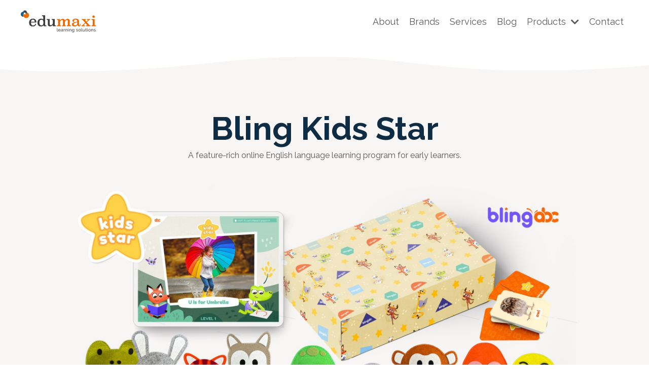

--- FILE ---
content_type: text/html; charset=utf-8
request_url: https://www.edumaxi.com/case-study/bling-kids-star
body_size: 13768
content:
<!doctype html>
<html lang="en">
  <head>
    
              <meta name="csrf-param" content="authenticity_token">
              <meta name="csrf-token" content="INb5eEjBToP1DZ6wHcTTkkBENtmG6r/xpGRgUGP1hkSCjDumntJAHAbXhA3rl7zQkmXE/wmKB96wR/FPN9CK0g==">
            
    <title>
      
        Bling Kids Star
      
    </title>
    <meta charset="utf-8" />
    <meta http-equiv="x-ua-compatible" content="ie=edge, chrome=1">
    <meta name="viewport" content="width=device-width, initial-scale=1, shrink-to-fit=no">
    
      <meta name="description" content="A feature-rich online English language learning program for early learners." />
    
    <meta property="og:type" content="website">
<meta property="og:url" content="https://www.edumaxi.com/case-study/bling-kids-star">
<meta name="twitter:card" content="summary_large_image">

<meta property="og:title" content="Bling Kids Star">
<meta name="twitter:title" content="Bling Kids Star">


<meta property="og:description" content="A feature-rich online English language learning program for early learners.">
<meta name="twitter:description" content="A feature-rich online English language learning program for early learners.">


<meta property="og:image" content="https://kajabi-storefronts-production.kajabi-cdn.com/kajabi-storefronts-production/sites/2147506619/images/VDSxj6KfTRi8bq9KIRO7_KS-thumbnail.jpg">
<meta name="twitter:image" content="https://kajabi-storefronts-production.kajabi-cdn.com/kajabi-storefronts-production/sites/2147506619/images/VDSxj6KfTRi8bq9KIRO7_KS-thumbnail.jpg">


    
      <link href="https://kajabi-storefronts-production.kajabi-cdn.com/kajabi-storefronts-production/themes/2148197289/settings_images/isCOlWrNRhm0f8oFvHzg_favicon.gif?v=2" rel="shortcut icon" />
    
    <link rel="canonical" href="https://www.edumaxi.com/case-study/bling-kids-star" />

    <!-- Google Fonts ====================================================== -->
    
      <link href="//fonts.googleapis.com/css?family=Open+Sans:400,700,400italic,700italic|Raleway:400,700,400italic,700italic" rel="stylesheet" type="text/css">
    

    <!-- Kajabi CSS ======================================================== -->
    <link rel="stylesheet" media="screen" href="https://kajabi-app-assets.kajabi-cdn.com/assets/core-0d125629e028a5a14579c81397830a1acd5cf5a9f3ec2d0de19efb9b0795fb03.css" />

    

    <link rel="stylesheet" href="https://use.fontawesome.com/releases/v5.15.2/css/all.css" crossorigin="anonymous">

    <link rel="stylesheet" media="screen" href="https://kajabi-storefronts-production.kajabi-cdn.com/kajabi-storefronts-production/themes/2148197289/assets/styles.css?1746606660934349" />

    <!-- Customer CSS ====================================================== -->
    <link rel="stylesheet" media="screen" href="https://kajabi-storefronts-production.kajabi-cdn.com/kajabi-storefronts-production/themes/2148197289/assets/overrides.css?1746606660934349" />
    <style>
  /* Custom CSS Added Via Theme Settings */
  body {
  font-family: Raleway, Arial, Helvetica, sans-serif;
  font-size: 16px;
  font-weight: 400;
  line-height: 1.6;
  position: relative;
  letter-spacing: normal;
  -webkit-font-smoothing: antialiased;
  -moz-osx-font-smoothing: grayscale;
  -webkit-text-size-adjust: 100%;
  -moz-text-size-adjust: 100%;
  -ms-text-size-adjust: 100%;
  text-size-adjust: 100%;
  text-rendering: optimizeLegibility;
  padding: 0;
  margin: 0;
}

button {
  -webkit-tap-highlight-color: transparent;
}

.em-discover-bg {
  background-color: #ebc445;
  background-image: url("https://kajabi-storefronts-production.kajabi-cdn.com/kajabi-storefronts-production//sites/2147506619/images/de96f674-bb88-4507-adf3-84fefb74152c.png");
}
.em-design-bg {
  background-color: #7e65b8;
  background-image: url("https://kajabi-storefronts-production.kajabi-cdn.com/kajabi-storefronts-production//sites/2147506619/images/3e4fecd4-e8e3-4fb9-8699-cfd623f80b64.png");
}
.em-develop-bg {
  background-color: #55b99d;
  background-image: url("https://kajabi-storefronts-production.kajabi-cdn.com/kajabi-storefronts-production//sites/2147506619/images/97e00516-2b04-44e0-98a2-fc1a8b0bbc2e.png");
}

.em-discover-icon {
  height: 70px;
  width: 80px;
  background-image: url("https://kajabi-storefronts-production.kajabi-cdn.com/kajabi-storefronts-production//sites/2147506619/images/7d36688a-32ae-4144-8c37-05ce9a2a43e0.png");
}
.em-design-icon {
  height: 75px;
  width: 70px;
  background-image: url("https://kajabi-storefronts-production.kajabi-cdn.com/kajabi-storefronts-production//sites/2147506619/images/c69bbdec-fc4a-4f19-aa00-c89ccfa878f5.png");
}
.em-develop-icon {
  height: 70px;
  width: 70px;
  background-image: url("https://kajabi-storefronts-production.kajabi-cdn.com/kajabi-storefronts-production//sites/2147506619/images/650fea7b-0c8c-44d3-b541-f059ba67598b.png");
}

.em-discover-color {
  background-color: #ebc445;
}
.em-design-color {
  background-color: #7e65b8;
}
.em-develop-color {
  background-color: #55b99d;
}

.em-box {
  display: flex;
  flex-direction: row;
  justify-content: space-around;
}

.em-box-item {
  width: 340px;
  height: 485px;
  min-width: 340px;
  min-height: 485px;
  border-radius: 30px;
  border: 17px solid #f5f5f5;
  background-color: #f5f5f5;
  background-size: cover;
  box-sizing: border-box;
  margin: 52px 13px 13px 13px;
  position: relative;
}

.em-box-item-overflow {
  top: 0;
  left: 0;
  width: 100%;
  height: 100%;
  border-radius: 26px;
  overflow: hidden;
  position: absolute;
  z-index: 0;
}

.em-front {
  z-index: 1;
  transition: z-index 0.1s ease;
}

.em-front-delay {
  transition: z-index 0.1s ease 0.4s;
}

.em-cover-icon {
  background-size: cover;
}

.em-box-item-cover {
  width: 100%;
  height: 100%;
  margin: 0;
  position: absolute;
  top: 50%;
  left: 50%;
  color: #fff;
  border-radius: 26px;
  -ms-transform: translate(-50%, -50%);
  transform: translate(-50%, -50%);
  margin: auto;
  display: flex;
  flex-direction: column;
  align-items: center;
  justify-content: center;
  background-size: cover;
  background-position: center center;
}

.em-cover-button {
  cursor: pointer;
  margin: 25px 0;
  width: 176px;
  height: 57px;
  background: transparent;
  box-sizing: border-box;
  border: 2px solid #fff;
  border-radius: 15px;
  color: #fff;
  font-size: 27px;
  letter-spacing: 1px;
  font-weight: bold;
  font-family: Raleway, Open Sans;
  position: relative;
}

.em-cover-button:after {
  content: "";
  border-radius: 15px;
  left: 0;
  top: 0;
  height: 100%;
  width: 100%;
  position: absolute;
  transition: all 0.15s ease 0s;
  -webkit-transition: all 0.15s ease 0s;
  z-index: -1;
  background: #fff;
  opacity: 0;
}

.em-cover-button:hover:after {
  opacity: 0.15;
}

.em-cover-arrow {
  cursor: pointer;
  width: 65px;
  height: 65px;
  box-sizing: border-box;
  border: transparent;
  background: transparent;
  box-shadow: rgba(120, 120, 120, 0.5) 1px 1px 1px inset,
    rgba(255, 255, 255, 0.5) -1px -1px 1px inset;
  border-radius: 50%;
  position: relative;
}

.em-inner-arrow:after,
.em-cover-arrow:after {
  content: "";
  border-radius: 50%;
  left: 0;
  top: 0;
  height: 100%;
  width: 100%;
  position: absolute;
  transition: all 0.15s ease 0s;
  -webkit-transition: all 0.15s ease 0s;
  z-index: -1;
  background: #fff;
  opacity: 0.15;
}

.em-inner-arrow:hover:after,
.em-cover-arrow:hover:after {
  opacity: 0.25;
}

.em-cover-arrow img {
  position: absolute;
  top: 50%;
  left: 50%;
  -ms-transform: translate(-50%, -50%);
  transform: translate(-50%, -50%);
  width: 21px;
  height: 26px;
}

.em-transform-cover {
  -webkit-transition: all 0.4s ease-in;
  -moz-transition: all 0.4s ease-in;
  -o-transition: all 0.4s ease-in;
  -ms-transition: all 0.4s ease-in;
  transition: all 0.4s ease-in;
}

.em-transform-icon {
  -webkit-transition: all 0.2s ease-in;
  -moz-transition: all 0.2s ease-in;
  -o-transition: all 0.2s ease-in;
  -ms-transition: all 0.2s ease-in;
  transition: all 0.2s ease-in;
}

.em-transform-delay {
  transition-delay: 0.2s;
}

.em-cover-move {
  top: -51%;
}

.em-box-item-inner {
  display: block;
}

.em-inner-arrow {
  cursor: pointer;
  width: 65px;
  height: 65px;
  box-sizing: border-box;
  border: transparent;
  box-shadow: rgba(120, 120, 120, 0.5) 1px 1px 1px,
    rgba(255, 255, 255, 0.5) -1px -1px 1px;
  border-radius: 50%;
  color: #fff;
  position: absolute;
  top: 1px;
  left: 50%;
  transform: translateX(-50%);
  opacity: 0;
  z-index: 1;
}

.em-inner-arrow img {
  position: absolute;
  top: 50%;
  left: 50%;
  -ms-transform: translate(-50%, -50%);
  transform: translate(-50%, -50%);
  width: 21px;
  height: 26px;
}

.em-inner-arrow-move {
  top: -49.5px;
  opacity: 1;
}

.em-inner-text {
  padding-top: 18px;
  padding-left: 2px;
  padding-right: 2px;
  color: #000;
  font-size: 15px;
  font-weight: normal;
  line-height: 1.2;
}

@media only screen and (min-width: 768px) and (max-width: 1098px) {
  .em-box-item {
    height: auto;
    min-width: 238px;
    margin: 52px 6px 13px 6px;
  }
}

@media only screen and (max-width: 768px) {
  .em-box {
    flex-direction: column;
    justify-content: start;
    align-items: center;
  }

  .em-box-item {
    width: 90%;
    min-width: 240px;
    height: auto;
    min-height: 350px;
  }
}



/* positioning block */
#block-1652397373948_12 {
  height: 0;
}
/* head image */
#block-1652397373948_13 {
  display: none;
}

@media screen and (min-width: 1072px) and (max-width: 1340px) {
  /* core team */
  #block-1652397373948_0 > div > div > div > h4,
  /* opeartion */
  #block-1652397373948_1 > div > div > div > h4,
  /* creative media */
  #block-1652397373948_2 > div > div > div > h4,
  /* education */
  #block-1652397373948_4 > div > div > div > h4,
  /* editorial/publishing */
  #block-1652397373948_5 > div > div > div > h4,
  /* digital/edtech */
  #block-1652397373948_6 > div > div > div > h4 {
    font-size: 1.7vw;
  }
}
@media screen and (min-width: 768px) and (max-width: 1072px) {
  /* core team */
  #block-1652397373948_0,
  /* opeartion */
  #block-1652397373948_1,
  /* creative media */
  #block-1652397373948_2,
  /* education */
  #block-1652397373948_4,
  /* editorial/publishing */
  #block-1652397373948_5,
  /* digital/edtech */
  #block-1652397373948_6 {
    width: 33.3333333333%;
  }

  /* head image */
  #block-1652397373948_13 {
    display: block;
  }
  /* desktop team image */
  #block-1652397373948_3 {
    display: none;
  }

  /* core team */
  #block-1652397373948_0 > div > div > div > h4,
  /* opeartion */
  #block-1652397373948_1 > div > div > div > h4,
  /* creative media */
  #block-1652397373948_2 > div > div > div > h4,
  /* education */
  #block-1652397373948_4 > div > div > div > h4,
  /* editorial/publishing */
  #block-1652397373948_5 > div > div > div > h4,
  /* digital/edtech */
  #block-1652397373948_6 > div > div > div > h4 {
    font-size: 2.1vw;
  }
}

@media screen and (max-width: 768px) {
  /* head image */
  #block-1652397373948_13 {
    display: block;
    width: 83.3333333333%;
  }
  /* desktop team image */
  #block-1652397373948_3 {
    display: none;
  }
}

</style>


    <!-- Kajabi Editor Only CSS ============================================ -->
    

    <!-- Header hook ======================================================= -->
    <script type="text/javascript">
  var Kajabi = Kajabi || {};
</script>
<script type="text/javascript">
  Kajabi.currentSiteUser = {
    "id" : "-1",
    "type" : "Guest",
    "contactId" : "",
  };
</script>
<script type="text/javascript">
  Kajabi.theme = {
    activeThemeName: "Streamlined Home",
    previewThemeId: null,
    editor: false
  };
</script>
<meta name="turbo-prefetch" content="false">
<style type="text/css">
  #editor-overlay {
    display: none;
    border-color: #2E91FC;
    position: absolute;
    background-color: rgba(46,145,252,0.05);
    border-style: dashed;
    border-width: 3px;
    border-radius: 3px;
    pointer-events: none;
    cursor: pointer;
    z-index: 10000000000;
  }
  .editor-overlay-button {
    color: white;
    background: #2E91FC;
    border-radius: 2px;
    font-size: 13px;
    margin-inline-start: -24px;
    margin-block-start: -12px;
    padding-block: 3px;
    padding-inline: 10px;
    text-transform:uppercase;
    font-weight:bold;
    letter-spacing:1.5px;

    left: 50%;
    top: 50%;
    position: absolute;
  }
</style>
<script src="https://kajabi-app-assets.kajabi-cdn.com/vite/assets/track_analytics-999259ad.js" crossorigin="anonymous" type="module"></script><link rel="modulepreload" href="https://kajabi-app-assets.kajabi-cdn.com/vite/assets/stimulus-576c66eb.js" as="script" crossorigin="anonymous">
<link rel="modulepreload" href="https://kajabi-app-assets.kajabi-cdn.com/vite/assets/track_product_analytics-9c66ca0a.js" as="script" crossorigin="anonymous">
<link rel="modulepreload" href="https://kajabi-app-assets.kajabi-cdn.com/vite/assets/stimulus-e54d982b.js" as="script" crossorigin="anonymous">
<link rel="modulepreload" href="https://kajabi-app-assets.kajabi-cdn.com/vite/assets/trackProductAnalytics-3d5f89d8.js" as="script" crossorigin="anonymous">      <script type="text/javascript">
        if (typeof (window.rudderanalytics) === "undefined") {
          !function(){"use strict";window.RudderSnippetVersion="3.0.3";var sdkBaseUrl="https://cdn.rudderlabs.com/v3"
          ;var sdkName="rsa.min.js";var asyncScript=true;window.rudderAnalyticsBuildType="legacy",window.rudderanalytics=[]
          ;var e=["setDefaultInstanceKey","load","ready","page","track","identify","alias","group","reset","setAnonymousId","startSession","endSession","consent"]
          ;for(var n=0;n<e.length;n++){var t=e[n];window.rudderanalytics[t]=function(e){return function(){
          window.rudderanalytics.push([e].concat(Array.prototype.slice.call(arguments)))}}(t)}try{
          new Function('return import("")'),window.rudderAnalyticsBuildType="modern"}catch(a){}
          if(window.rudderAnalyticsMount=function(){
          "undefined"==typeof globalThis&&(Object.defineProperty(Object.prototype,"__globalThis_magic__",{get:function get(){
          return this},configurable:true}),__globalThis_magic__.globalThis=__globalThis_magic__,
          delete Object.prototype.__globalThis_magic__);var e=document.createElement("script")
          ;e.src="".concat(sdkBaseUrl,"/").concat(window.rudderAnalyticsBuildType,"/").concat(sdkName),e.async=asyncScript,
          document.head?document.head.appendChild(e):document.body.appendChild(e)
          },"undefined"==typeof Promise||"undefined"==typeof globalThis){var d=document.createElement("script")
          ;d.src="https://polyfill-fastly.io/v3/polyfill.min.js?version=3.111.0&features=Symbol%2CPromise&callback=rudderAnalyticsMount",
          d.async=asyncScript,document.head?document.head.appendChild(d):document.body.appendChild(d)}else{
          window.rudderAnalyticsMount()}window.rudderanalytics.load("2apYBMHHHWpiGqicceKmzPebApa","https://kajabiaarnyhwq.dataplane.rudderstack.com",{})}();
        }
      </script>
      <script type="text/javascript">
        if (typeof (window.rudderanalytics) !== "undefined") {
          rudderanalytics.page({"account_id":"2147503805","site_id":"2147506619"});
        }
      </script>
      <script type="text/javascript">
        if (typeof (window.rudderanalytics) !== "undefined") {
          (function () {
            function AnalyticsClickHandler (event) {
              const targetEl = event.target.closest('a') || event.target.closest('button');
              if (targetEl) {
                rudderanalytics.track('Site Link Clicked', Object.assign(
                  {"account_id":"2147503805","site_id":"2147506619"},
                  {
                    link_text: targetEl.textContent.trim(),
                    link_href: targetEl.href,
                    tag_name: targetEl.tagName,
                  }
                ));
              }
            };
            document.addEventListener('click', AnalyticsClickHandler);
          })();
        }
      </script>
<meta name='site_locale' content='en'><style type="text/css">
  /* Font Awesome 4 */
  .fa.fa-twitter{
    font-family:sans-serif;
  }
  .fa.fa-twitter::before{
    content:"𝕏";
    font-size:1.2em;
  }

  /* Font Awesome 5 */
  .fab.fa-twitter{
    font-family:sans-serif;
  }
  .fab.fa-twitter::before{
    content:"𝕏";
    font-size:1.2em;
  }
</style>
<link rel="stylesheet" href="https://cdn.jsdelivr.net/npm/@kajabi-ui/styles@1.0.4/dist/kajabi_products/kajabi_products.css" />
<script type="module" src="https://cdn.jsdelivr.net/npm/@pine-ds/core@3.14.0/dist/pine-core/pine-core.esm.js"></script>
<script nomodule src="https://cdn.jsdelivr.net/npm/@pine-ds/core@3.14.0/dist/pine-core/index.esm.js"></script>


  </head>

  <style>
  body {
    
      
    
  }
</style>

  <body id="encore-theme" class="background-unrecognized">
    


    <div id="section-header" data-section-id="header">

<style>
  /* Default Header Styles */
  .header {
    
      background-color: #FFFFFF;
    
    font-size: 18px;
  }
  .header a,
  .header a.link-list__link,
  .header a.link-list__link:hover,
  .header a.social-icons__icon,
  .header .user__login a,
  .header .dropdown__item a,
  .header .dropdown__trigger:hover {
    color: #595959;
  }
  .header .dropdown__trigger {
    color: #595959 !important;
  }
  /* Mobile Header Styles */
  @media (max-width: 767px) {
    .header {
      
      font-size: 16px;
    }
    
    .header .hamburger__slices .hamburger__slice {
      
        background-color: ;
      
    }
    
      .header a.link-list__link, .dropdown__item a, .header__content--mobile {
        text-align: left;
      }
    
    .header--overlay .header__content--mobile  {
      padding-bottom: 20px;
    }
  }
  /* Sticky Styles */
  
    .header.header--fixed {
      background-color: ;
      
        background-color: ;
      
      
        background-color: ;
      
    }
    
    
    .header.header--fixed .hamburger__slice {
      
        background-color: ;
      
    }
  
</style>

<div class="hidden">
  
    
  
    
  
    
  
    
  
  
  
  
</div>

<header class="header header--static sticky   header--close-on-scroll" kjb-settings-id="sections_header_settings_background_color">
  <div class="hello-bars">
    
      
    
      
    
      
    
      
    
  </div>
  
    <div class="header__wrap">
      <div class="header__content header__content--desktop background-unrecognized">
        <div class="container header__container media justify-content-left">
          
            
                <style>
@media (min-width: 768px) {
  #block-1555988494486 {
    text-align: left;
  }
} 
</style>

<div id="block-1555988494486" class="header__block header__block--logo header__block--show header__switch-content " kjb-settings-id="sections_header_blocks_1555988494486_settings_stretch">
  <style>
  #block-1555988494486 {
    line-height: 1;
  }
  #block-1555988494486 .logo__image {
    display: block;
    width: 150px;
  }
  #block-1555988494486 .logo__text {
    color: ;
  }
</style>

<a class="logo" href="/">
  
    
      <img class="logo__image" src="https://kajabi-storefronts-production.kajabi-cdn.com/kajabi-storefronts-production/themes/2148197289/settings_images/w7QBuUyASDqEvvnyDl7A_logo.png" kjb-settings-id="sections_header_blocks_1555988494486_settings_logo" alt="Header Logo" />
    
  
</a>

</div>

              
          
            
                <style>
@media (min-width: 768px) {
  #block-1555988491313 {
    text-align: right;
  }
} 
</style>

<div id="block-1555988491313" class="header__block header__switch-content header__block--menu stretch" kjb-settings-id="sections_header_blocks_1555988491313_settings_stretch">
  <div class="link-list justify-content-right" kjb-settings-id="sections_header_blocks_1555988491313_settings_menu">
  
    <a class="link-list__link" href="https://www.edumaxi.com/site/about" >About</a>
  
    <a class="link-list__link" href="https://www.edumaxi.com/brands" >Brands</a>
  
    <a class="link-list__link" href="https://www.edumaxi.com/services" >Services</a>
  
    <a class="link-list__link" href="https://www.edumaxi.com/blog" >Blog</a>
  
</div>

</div>

              
          
            
                <style>
@media (min-width: 768px) {
  #block-1649902188230 {
    text-align: left;
  }
} 
</style>

<div id="block-1649902188230" class="header__block header__switch-content header__block--dropdown " kjb-settings-id="sections_header_blocks_1649902188230_settings_stretch">
  <style>
  /* Dropdown menu colors for desktop */
  @media (min-width: 768px) {
    #block-1649902188230 .dropdown__menu {
      background-color: #FFFFFF;
    }
    #block-1649902188230 .dropdown__item a {
      color: #595959;
    }
  }
  /* Mobile menu text alignment */
  @media (max-width: 767px) {
    #block-1649902188230 .dropdown__item a {
      text-align: left;
    }
  }
</style>

<div class="dropdown" kjb-settings-id="sections_header_blocks_1649902188230_settings_trigger">
  <a class="dropdown__trigger">
    Products
    
      <i class="dropdown__icon fa fa-chevron-down"></i>
    
  </a>
  <div class="dropdown__menu dropdown__menu--text-left ">
    
      <span class="dropdown__item"><a href="https://www.edumaxi.com/fig-and-bo" >Fig & Bo</a></span>
    
      <span class="dropdown__item"><a href="https://www.edumaxi.com/ready-to-read" >Ready to Read</a></span>
    
      <span class="dropdown__item"><a href="https://www.edumaxi.com/read-aloud" >Read Aloud</a></span>
    
  </div>
</div>

</div>

              
          
            
                <style>
@media (min-width: 768px) {
  #block-1602256221872 {
    text-align: right;
  }
} 
</style>

<div id="block-1602256221872" class="header__block header__switch-content header__block--menu " kjb-settings-id="sections_header_blocks_1602256221872_settings_stretch">
  <div class="link-list justify-content-right" kjb-settings-id="sections_header_blocks_1602256221872_settings_menu">
  
    <a class="link-list__link" href="https://www.edumaxi.com/site/contact" >Contact</a>
  
</div>

</div>

              
          
          
            <div class="hamburger hidden--desktop" kjb-settings-id="sections_header_settings_hamburger_color">
              <div class="hamburger__slices">
                <div class="hamburger__slice hamburger--slice-1"></div>
                <div class="hamburger__slice hamburger--slice-2"></div>
                <div class="hamburger__slice hamburger--slice-3"></div>
                <div class="hamburger__slice hamburger--slice-4"></div>
              </div>
            </div>
          
        </div>
      </div>
      <div class="header__content header__content--mobile">
        <div class="header__switch-content header__spacer"></div>
      </div>
    </div>
  
</header>

</div>
    <main>
      <div data-dynamic-sections=princess_flame_s_adventure_copy_3><div id="section-1652225188230" data-section-id="1652225188230"><style>
  
    #section-1652225188230 {
      background-image: url(https://kajabi-storefronts-production.kajabi-cdn.com/kajabi-storefronts-production/themes/2148197289/settings_images/D1QLxDLYSIGvbspUFUO6_hero-background.png);
      background-position: center;
    }
  
  #section-1652225188230 .section__overlay {
    position: absolute;
    width: 100%;
    height: 100%;
    left: 0;
    top: 0;
    background-color: ;
  }
  #section-1652225188230 .sizer {
    padding-top: 40px;
    padding-bottom: 40px;
  }
  #section-1652225188230 .container {
    max-width: calc(1260px + 10px + 10px);
    padding-right: 10px;
    padding-left: 10px;
    
  }
  #section-1652225188230 .row {
    
  }
  #section-1652225188230 .container--full {
    width: 100%;
    max-width: calc(100% + 10px + 10px);
  }
  @media (min-width: 768px) {
    
      #section-1652225188230 {
        
      }
    
    #section-1652225188230 .sizer {
      padding-top: 120px;
      padding-bottom: 0px;
    }
    #section-1652225188230 .container {
      max-width: calc(1260px + 40px + 40px);
      padding-right: 40px;
      padding-left: 40px;
    }
    #section-1652225188230 .container--full {
      max-width: calc(100% + 40px + 40px);
    }
  }
  
  
</style>


<section kjb-settings-id="sections_1652225188230_settings_background_color"
  class="section
  
  
   "
  data-reveal-event=""
  data-reveal-offset=""
  data-reveal-units="seconds">
  <div class="sizer ">
    
    <div class="section__overlay"></div>
    <div class="container ">
      <div class="row align-items-center justify-content-center">
        
          




<style>
  /* flush setting */
  
  
  /* margin settings */
  #block-1649914751162, [data-slick-id="1649914751162"] {
    margin-top: 0px;
    margin-right: 0px;
    margin-bottom: 0px;
    margin-left: 0px;
  }
  #block-1649914751162 .block, [data-slick-id="1649914751162"] .block {
    /* border settings */
    border: 4px none black;
    border-radius: 4px;
    

    /* background color */
    
    /* default padding for mobile */
    
    
    
    /* mobile padding overrides */
    
    
    
    
    
  }

  @media (min-width: 768px) {
    /* desktop margin settings */
    #block-1649914751162, [data-slick-id="1649914751162"] {
      margin-top: 0px;
      margin-right: 0px;
      margin-bottom: 0px;
      margin-left: 0px;
    }
    #block-1649914751162 .block, [data-slick-id="1649914751162"] .block {
      /* default padding for desktop  */
      
      
      /* desktop padding overrides */
      
      
      
      
      
    }
  }
  /* mobile text align */
  @media (max-width: 767px) {
    #block-1649914751162, [data-slick-id="1649914751162"] {
      text-align: left;
    }
  }
</style>



<div
  id="block-1649914751162"
  class="
  block-type--text
  text-center
  col-10
  
  
  
     animated 
  
  
  "
  
  data-reveal-event=""
  data-reveal-offset=""
  data-reveal-units="seconds"
  
    kjb-settings-id="sections_1652225188230_blocks_1649914751162_settings_width"
    >
  <div class="block
    box-shadow-none
    "
    
      data-aos="fade-down"
      data-aos-delay="0"
      data-aos-duration="0"
    
    >
    
    <style>
  
  #block-1577982541036_0 .btn {
    margin-top: 1rem;
  }
</style>

<h1>Bling Kids Star</h1>
<p>A feature-rich online English language learning program for early learners.</p>

  </div>
</div>


        
          




<style>
  /* flush setting */
  
  
  /* margin settings */
  #block-1649914537091_1, [data-slick-id="1649914537091_1"] {
    margin-top: 0px;
    margin-right: 0px;
    margin-bottom: 0px;
    margin-left: 0px;
  }
  #block-1649914537091_1 .block, [data-slick-id="1649914537091_1"] .block {
    /* border settings */
    border: 4px none black;
    border-radius: 0px;
    

    /* background color */
    
    /* default padding for mobile */
    
    
    
    /* mobile padding overrides */
    
      padding: 0;
    
    
    
    
    
  }

  @media (min-width: 768px) {
    /* desktop margin settings */
    #block-1649914537091_1, [data-slick-id="1649914537091_1"] {
      margin-top: 0px;
      margin-right: 0px;
      margin-bottom: 0px;
      margin-left: 0px;
    }
    #block-1649914537091_1 .block, [data-slick-id="1649914537091_1"] .block {
      /* default padding for desktop  */
      
      
      /* desktop padding overrides */
      
        padding: 0;
      
      
      
      
      
    }
  }
  /* mobile text align */
  @media (max-width: 767px) {
    #block-1649914537091_1, [data-slick-id="1649914537091_1"] {
      text-align: ;
    }
  }
</style>



<div
  id="block-1649914537091_1"
  class="
  block-type--image
  text-
  col-10
  
  
  
     animated 
  
  
  "
  
  data-reveal-event=""
  data-reveal-offset=""
  data-reveal-units="seconds"
  
    kjb-settings-id="sections_1652225188230_blocks_1649914537091_1_settings_width"
    >
  <div class="block
    box-shadow-none
    "
    
      data-aos="fade-down"
      data-aos-delay="500"
      data-aos-duration="0"
    
    >
    
    <style>
  #block-1649914537091_1 .block,
  [data-slick-id="1649914537091_1"] .block {
    display: flex;
    justify-content: flex-start;
  }
  #block-1649914537091_1 .image,
  [data-slick-id="1649914537091_1"] .image {
    width: 100%;
    overflow: hidden;
    
    border-radius: 4px;
    
  }
  #block-1649914537091_1 .image__image,
  [data-slick-id="1649914537091_1"] .image__image {
    width: 100%;
    
  }
  #block-1649914537091_1 .image__overlay,
  [data-slick-id="1649914537091_1"] .image__overlay {
    
      opacity: 0;
    
    background-color: #fff;
    border-radius: 4px;
    
  }
  
  #block-1649914537091_1 .image__overlay-text,
  [data-slick-id="1649914537091_1"] .image__overlay-text {
    color:  !important;
  }
  @media (min-width: 768px) {
    #block-1649914537091_1 .block,
    [data-slick-id="1649914537091_1"] .block {
        display: flex;
        justify-content: flex-start;
    }
    #block-1649914537091_1 .image__overlay,
    [data-slick-id="1649914537091_1"] .image__overlay {
      
        opacity: 0;
      
    }
    #block-1649914537091_1 .image__overlay:hover {
      opacity: 1;
    }
  }
  
</style>

<div class="image">
  
    
        <img class="image__image" src="https://kajabi-storefronts-production.kajabi-cdn.com/kajabi-storefronts-production/themes/2148197289/settings_images/hXSGW7RwQ4CzVUTr8VqE_KS-01A.jpg" kjb-settings-id="sections_1652225188230_blocks_1649914537091_1_settings_image" alt="" />
    
    
  
</div>

  </div>
</div>


        
      </div>
    </div>
  </div>
</section>
</div><div id="section-1652225188231" data-section-id="1652225188231"><style>
  
  #section-1652225188231 .section__overlay {
    position: absolute;
    width: 100%;
    height: 100%;
    left: 0;
    top: 0;
    background-color: ;
  }
  #section-1652225188231 .sizer {
    padding-top: 0px;
    padding-bottom: 0px;
  }
  #section-1652225188231 .container {
    max-width: calc(1260px + 10px + 10px);
    padding-right: 10px;
    padding-left: 10px;
    
  }
  #section-1652225188231 .row {
    
  }
  #section-1652225188231 .container--full {
    width: 100%;
    max-width: calc(100% + 10px + 10px);
  }
  @media (min-width: 768px) {
    
    #section-1652225188231 .sizer {
      padding-top: 0px;
      padding-bottom: 0px;
    }
    #section-1652225188231 .container {
      max-width: calc(1260px + 40px + 40px);
      padding-right: 40px;
      padding-left: 40px;
    }
    #section-1652225188231 .container--full {
      max-width: calc(100% + 40px + 40px);
    }
  }
  
  
</style>


<section kjb-settings-id="sections_1652225188231_settings_background_color"
  class="section
  
  
   "
  data-reveal-event=""
  data-reveal-offset=""
  data-reveal-units="seconds">
  <div class="sizer ">
    
    <div class="section__overlay"></div>
    <div class="container ">
      <div class="row align-items-center justify-content-center">
        
          




<style>
  /* flush setting */
  
  
  /* margin settings */
  #block-1649390552402_0, [data-slick-id="1649390552402_0"] {
    margin-top: 0px;
    margin-right: 0px;
    margin-bottom: 0px;
    margin-left: 0px;
  }
  #block-1649390552402_0 .block, [data-slick-id="1649390552402_0"] .block {
    /* border settings */
    border: 4px none black;
    border-radius: 4px;
    

    /* background color */
    
    /* default padding for mobile */
    
    
    
    /* mobile padding overrides */
    
    
    
    
    
  }

  @media (min-width: 768px) {
    /* desktop margin settings */
    #block-1649390552402_0, [data-slick-id="1649390552402_0"] {
      margin-top: 0px;
      margin-right: 0px;
      margin-bottom: 0px;
      margin-left: 0px;
    }
    #block-1649390552402_0 .block, [data-slick-id="1649390552402_0"] .block {
      /* default padding for desktop  */
      
      
      /* desktop padding overrides */
      
      
      
      
      
    }
  }
  /* mobile text align */
  @media (max-width: 767px) {
    #block-1649390552402_0, [data-slick-id="1649390552402_0"] {
      text-align: left;
    }
  }
</style>



<div
  id="block-1649390552402_0"
  class="
  block-type--text
  text-left
  col-5
  
  
  
     animated 
  
  
  "
  
  data-reveal-event=""
  data-reveal-offset=""
  data-reveal-units="seconds"
  
    kjb-settings-id="sections_1652225188231_blocks_1649390552402_0_settings_width"
    >
  <div class="block
    box-shadow-none
    "
    
      data-aos="fade-right"
      data-aos-delay="0"
      data-aos-duration="0"
    
    >
    
    <style>
  
  #block-1577982541036_0 .btn {
    margin-top: 1rem;
  }
</style>

<h4>Challenge</h4>
<p>Design an all-in-one solution for busy parents looking to help their children gain a foundation in English from home.</p>

  </div>
</div>


        
          




<style>
  /* flush setting */
  
  
  /* margin settings */
  #block-1649390552402_1, [data-slick-id="1649390552402_1"] {
    margin-top: 0px;
    margin-right: 0px;
    margin-bottom: 0px;
    margin-left: 0px;
  }
  #block-1649390552402_1 .block, [data-slick-id="1649390552402_1"] .block {
    /* border settings */
    border: 4px none black;
    border-radius: 4px;
    

    /* background color */
    
    /* default padding for mobile */
    
    
    
    /* mobile padding overrides */
    
      padding: 0;
    
    
    
    
    
  }

  @media (min-width: 768px) {
    /* desktop margin settings */
    #block-1649390552402_1, [data-slick-id="1649390552402_1"] {
      margin-top: 0px;
      margin-right: 0px;
      margin-bottom: 0px;
      margin-left: 0px;
    }
    #block-1649390552402_1 .block, [data-slick-id="1649390552402_1"] .block {
      /* default padding for desktop  */
      
      
      /* desktop padding overrides */
      
        padding: 0;
      
      
      
      
      
    }
  }
  /* mobile text align */
  @media (max-width: 767px) {
    #block-1649390552402_1, [data-slick-id="1649390552402_1"] {
      text-align: ;
    }
  }
</style>



<div
  id="block-1649390552402_1"
  class="
  block-type--image
  text-
  col-5
  
  
  
     animated 
  
  
  "
  
  data-reveal-event=""
  data-reveal-offset=""
  data-reveal-units="seconds"
  
    kjb-settings-id="sections_1652225188231_blocks_1649390552402_1_settings_width"
    >
  <div class="block
    box-shadow-none
    "
    
      data-aos="fade-left"
      data-aos-delay="0"
      data-aos-duration="0"
    
    >
    
    <style>
  #block-1649390552402_1 .block,
  [data-slick-id="1649390552402_1"] .block {
    display: flex;
    justify-content: flex-start;
  }
  #block-1649390552402_1 .image,
  [data-slick-id="1649390552402_1"] .image {
    width: 100%;
    overflow: hidden;
    
    border-radius: 4px;
    
  }
  #block-1649390552402_1 .image__image,
  [data-slick-id="1649390552402_1"] .image__image {
    width: 100%;
    
  }
  #block-1649390552402_1 .image__overlay,
  [data-slick-id="1649390552402_1"] .image__overlay {
    
      opacity: 0;
    
    background-color: #fff;
    border-radius: 4px;
    
  }
  
  #block-1649390552402_1 .image__overlay-text,
  [data-slick-id="1649390552402_1"] .image__overlay-text {
    color:  !important;
  }
  @media (min-width: 768px) {
    #block-1649390552402_1 .block,
    [data-slick-id="1649390552402_1"] .block {
        display: flex;
        justify-content: flex-start;
    }
    #block-1649390552402_1 .image__overlay,
    [data-slick-id="1649390552402_1"] .image__overlay {
      
        opacity: 0;
      
    }
    #block-1649390552402_1 .image__overlay:hover {
      opacity: 1;
    }
  }
  
</style>

<div class="image">
  
    
        <img class="image__image" src="https://kajabi-storefronts-production.kajabi-cdn.com/kajabi-storefronts-production/themes/2148197289/settings_images/QLnoE612QZan9Fzw9Rk5_KS-03.jpg" kjb-settings-id="sections_1652225188231_blocks_1649390552402_1_settings_image" alt="" />
    
    
  
</div>

  </div>
</div>


        
      </div>
    </div>
  </div>
</section>
</div><div id="section-1652225188232" data-section-id="1652225188232"><style>
  
  #section-1652225188232 .section__overlay {
    position: absolute;
    width: 100%;
    height: 100%;
    left: 0;
    top: 0;
    background-color: ;
  }
  #section-1652225188232 .sizer {
    padding-top: 0px;
    padding-bottom: 0px;
  }
  #section-1652225188232 .container {
    max-width: calc(1260px + 10px + 10px);
    padding-right: 10px;
    padding-left: 10px;
    
  }
  #section-1652225188232 .row {
    
  }
  #section-1652225188232 .container--full {
    width: 100%;
    max-width: calc(100% + 10px + 10px);
  }
  @media (min-width: 768px) {
    
    #section-1652225188232 .sizer {
      padding-top: 0px;
      padding-bottom: 20px;
    }
    #section-1652225188232 .container {
      max-width: calc(1260px + 40px + 40px);
      padding-right: 40px;
      padding-left: 40px;
    }
    #section-1652225188232 .container--full {
      max-width: calc(100% + 40px + 40px);
    }
  }
  
  
</style>


<section kjb-settings-id="sections_1652225188232_settings_background_color"
  class="section
  
  
   "
  data-reveal-event=""
  data-reveal-offset=""
  data-reveal-units="seconds">
  <div class="sizer ">
    
    <div class="section__overlay"></div>
    <div class="container ">
      <div class="row align-items-center justify-content-center">
        
          




<style>
  /* flush setting */
  
  
  /* margin settings */
  #block-1649909218800_2, [data-slick-id="1649909218800_2"] {
    margin-top: 0px;
    margin-right: 0px;
    margin-bottom: 0px;
    margin-left: 0px;
  }
  #block-1649909218800_2 .block, [data-slick-id="1649909218800_2"] .block {
    /* border settings */
    border: 4px  black;
    border-radius: 0px;
    

    /* background color */
    
    /* default padding for mobile */
    
    
      padding: 20px;
    
    
      
    
    /* mobile padding overrides */
    
      padding: 0;
    
    
      padding-top: 0px;
    
    
      padding-right: 0px;
    
    
      padding-bottom: 0px;
    
    
      padding-left: 0px;
    
  }

  @media (min-width: 768px) {
    /* desktop margin settings */
    #block-1649909218800_2, [data-slick-id="1649909218800_2"] {
      margin-top: 0px;
      margin-right: 0px;
      margin-bottom: 0px;
      margin-left: 0px;
    }
    #block-1649909218800_2 .block, [data-slick-id="1649909218800_2"] .block {
      /* default padding for desktop  */
      
      
        
      
      /* desktop padding overrides */
      
        padding: 0;
      
      
        padding-top: 0px;
      
      
        padding-right: 0px;
      
      
        padding-bottom: 0px;
      
      
        padding-left: 0px;
      
    }
  }
  /* mobile text align */
  @media (max-width: 767px) {
    #block-1649909218800_2, [data-slick-id="1649909218800_2"] {
      text-align: ;
    }
  }
</style>



<div
  id="block-1649909218800_2"
  class="
  block-type--image
  text-
  col-5
  
  
  
    
  
  
  "
  
  data-reveal-event=""
  data-reveal-offset=""
  data-reveal-units="seconds"
  
    kjb-settings-id="sections_1652225188232_blocks_1649909218800_2_settings_width"
    >
  <div class="block
    box-shadow-
    "
    
      data-aos="none"
      data-aos-delay="0"
      data-aos-duration="0"
    
    >
    
    <style>
  #block-1649909218800_2 .block,
  [data-slick-id="1649909218800_2"] .block {
    display: flex;
    justify-content: flex-start;
  }
  #block-1649909218800_2 .image,
  [data-slick-id="1649909218800_2"] .image {
    width: 100%;
    overflow: hidden;
    
    border-radius: 4px;
    
  }
  #block-1649909218800_2 .image__image,
  [data-slick-id="1649909218800_2"] .image__image {
    width: 100%;
    
  }
  #block-1649909218800_2 .image__overlay,
  [data-slick-id="1649909218800_2"] .image__overlay {
    
      opacity: 0;
    
    background-color: #fff;
    border-radius: 4px;
    
  }
  
  #block-1649909218800_2 .image__overlay-text,
  [data-slick-id="1649909218800_2"] .image__overlay-text {
    color:  !important;
  }
  @media (min-width: 768px) {
    #block-1649909218800_2 .block,
    [data-slick-id="1649909218800_2"] .block {
        display: flex;
        justify-content: flex-start;
    }
    #block-1649909218800_2 .image__overlay,
    [data-slick-id="1649909218800_2"] .image__overlay {
      
        opacity: 0;
      
    }
    #block-1649909218800_2 .image__overlay:hover {
      opacity: 1;
    }
  }
  
</style>

<div class="image">
  
    
        <img class="image__image" src="https://kajabi-storefronts-production.kajabi-cdn.com/kajabi-storefronts-production/themes/2148197289/settings_images/zrWcq7XdQM2xiRSvs3Py_KS-02.jpg" kjb-settings-id="sections_1652225188232_blocks_1649909218800_2_settings_image" alt="" />
    
    
  
</div>

  </div>
</div>


        
          




<style>
  /* flush setting */
  
  
  /* margin settings */
  #block-1649909218800_0, [data-slick-id="1649909218800_0"] {
    margin-top: 0px;
    margin-right: 0px;
    margin-bottom: 0px;
    margin-left: 0px;
  }
  #block-1649909218800_0 .block, [data-slick-id="1649909218800_0"] .block {
    /* border settings */
    border: 4px none black;
    border-radius: 4px;
    

    /* background color */
    
    /* default padding for mobile */
    
    
    
    /* mobile padding overrides */
    
    
      padding-top: 20px;
    
    
    
    
  }

  @media (min-width: 768px) {
    /* desktop margin settings */
    #block-1649909218800_0, [data-slick-id="1649909218800_0"] {
      margin-top: 0px;
      margin-right: 0px;
      margin-bottom: 0px;
      margin-left: 0px;
    }
    #block-1649909218800_0 .block, [data-slick-id="1649909218800_0"] .block {
      /* default padding for desktop  */
      
      
      /* desktop padding overrides */
      
      
      
      
      
    }
  }
  /* mobile text align */
  @media (max-width: 767px) {
    #block-1649909218800_0, [data-slick-id="1649909218800_0"] {
      text-align: left;
    }
  }
</style>



<div
  id="block-1649909218800_0"
  class="
  block-type--text
  text-left
  col-5
  
  
  
     animated 
  
  
  "
  
  data-reveal-event=""
  data-reveal-offset=""
  data-reveal-units="seconds"
  
    kjb-settings-id="sections_1652225188232_blocks_1649909218800_0_settings_width"
    >
  <div class="block
    box-shadow-none
    "
    
      data-aos="fade-left"
      data-aos-delay="0"
      data-aos-duration="0"
    
    >
    
    <style>
  
  #block-1577982541036_0 .btn {
    margin-top: 1rem;
  }
</style>

<h4>Solution</h4>
<p>We created a comprehensive program featuring an array of digital media as well as activity boxes filled with hands-on resources and toys for use during and outside of online lessons. Students meet five lovable characters who come to life on and off the screen, and parents have a mountain of supporting resources at their fingertips so that learning and play can merge anytime, anywhere.</p>

  </div>
</div>


        
      </div>
    </div>
  </div>
</section>
</div><div id="section-1653355970584" data-section-id="1653355970584"><style>
  
  #section-1653355970584 .section__overlay {
    position: absolute;
    width: 100%;
    height: 100%;
    left: 0;
    top: 0;
    background-color: ;
  }
  #section-1653355970584 .sizer {
    padding-top: 0px;
    padding-bottom: 40px;
  }
  #section-1653355970584 .container {
    max-width: calc(1260px + 10px + 10px);
    padding-right: 10px;
    padding-left: 10px;
    
  }
  #section-1653355970584 .row {
    
  }
  #section-1653355970584 .container--full {
    width: 100%;
    max-width: calc(100% + 10px + 10px);
  }
  @media (min-width: 768px) {
    
    #section-1653355970584 .sizer {
      padding-top: 0px;
      padding-bottom: 25px;
    }
    #section-1653355970584 .container {
      max-width: calc(1260px + 40px + 40px);
      padding-right: 40px;
      padding-left: 40px;
    }
    #section-1653355970584 .container--full {
      max-width: calc(100% + 40px + 40px);
    }
  }
  
  
    #section-1653355970584 .slick-prev:before, #section-1653355970584 .slick-next:before {
      color: #ed6b00;
      font-size: 40px;
    }
    #section-1653355970584 .slick-dots li {
      margin: 0 6px;
    }
    #section-1653355970584 .slick-dots li button:before {
      color: #ed6b00;
      font-size: 16px
    }
    #section-1653355970584 .slick-dots li.slick-active button:before {
      color: #ed6b00;
    }
  
</style>


<style>
  
  #section-1653355970584 .slick-prev:before, #section-1653355970584 .slick-next:before {
    color: #ed6b00;
    font-size: 40px;
  }
  #section-1653355970584 .slick-dots li {
    margin: 0 6px;
  }
  #section-1653355970584 .slick-dots li button:before {
    color: #ed6b00;
    font-size: 16px
  }
  #section-1653355970584 .slick-dots li.slick-active button:before {
    color: ;
  }
  
  
</style>





<section
  class="section 
  
  
   "
  kjb-settings-id="sections_1653355970584_settings_background_color"
  data-reveal-event=""
  data-reveal-offset=""
  data-reveal-units="seconds">
  <div class="sizer">
    
    <div class="section__overlay"></div>
    <div class="container ">
      
        <div
        data-slick='{
          "slide": ".slide",
          "rows": 0,
          "slidesToScroll": 1,
          "slidesToShow": 1,
          "adaptiveHeight": true,
          "autoplay": true,
          "fade": false,
          "dots": true,
          "arrows": false
        }'
        class="carousel row
        
        ">
          
            




<style>
  /* flush setting */
  
  
  /* margin settings */
  #block-1653355970584_0, [data-slick-id="1653355970584_0"] {
    margin-top: 0px;
    margin-right: 0px;
    margin-bottom: 0px;
    margin-left: 0px;
  }
  #block-1653355970584_0 .block, [data-slick-id="1653355970584_0"] .block {
    /* border settings */
    border: 4px  black;
    border-radius: 0px;
    

    /* background color */
    
      background-color: ;
    
    /* default padding for mobile */
    
      padding: 20px;
    
    
      padding: 20px;
    
    
      
    
    /* mobile padding overrides */
    
      padding: 0;
    
    
      padding-top: 0px;
    
    
      padding-right: 0px;
    
    
      padding-bottom: 0px;
    
    
      padding-left: 0px;
    
  }

  @media (min-width: 768px) {
    /* desktop margin settings */
    #block-1653355970584_0, [data-slick-id="1653355970584_0"] {
      margin-top: 0px;
      margin-right: 0px;
      margin-bottom: 0px;
      margin-left: 0px;
    }
    #block-1653355970584_0 .block, [data-slick-id="1653355970584_0"] .block {
      /* default padding for desktop  */
      
        padding: 30px;
      
      
        
      
      /* desktop padding overrides */
      
        padding: 0;
      
      
        padding-top: 0px;
      
      
        padding-right: 0px;
      
      
        padding-bottom: 0px;
      
      
        padding-left: 0px;
      
    }
  }
  /* mobile text align */
  @media (max-width: 767px) {
    #block-1653355970584_0, [data-slick-id="1653355970584_0"] {
      text-align: ;
    }
  }
</style>



<div
  id="block-1653355970584_0"
  class="
  block-type--image
  text-
  col-
  
  
  
  
  slide"
  data-slick-id="1653355970584_0"
  data-reveal-event=""
  data-reveal-offset=""
  data-reveal-units=""
    >
  <div class="block
    box-shadow-
    "
    
      data-aos="-"
      data-aos-delay=""
      data-aos-duration=""
    
    >
    
    <style>
  #block-1653355970584_0 .block,
  [data-slick-id="1653355970584_0"] .block {
    display: flex;
    justify-content: center;
  }
  #block-1653355970584_0 .image,
  [data-slick-id="1653355970584_0"] .image {
    width: 100%;
    overflow: hidden;
    
      width: 1048px;
    
    border-radius: 4px;
    
  }
  #block-1653355970584_0 .image__image,
  [data-slick-id="1653355970584_0"] .image__image {
    width: 100%;
    
      width: 1048px;
    
  }
  #block-1653355970584_0 .image__overlay,
  [data-slick-id="1653355970584_0"] .image__overlay {
    
      opacity: 1;
    
    background-color: RGBA(0, 0, 0, 0.39);
    border-radius: 4px;
    
  }
  
    [data-slick-id="1653355970584_0"] .image__overlay {
      padding: 20px;
    }
    @media (min-width: 768px) {
      [data-slick-id="1653355970584_0"] .image__overlay {
        padding: 100px;
      }
    }
  
  #block-1653355970584_0 .image__overlay-text,
  [data-slick-id="1653355970584_0"] .image__overlay-text {
    color:  !important;
  }
  @media (min-width: 768px) {
    #block-1653355970584_0 .block,
    [data-slick-id="1653355970584_0"] .block {
        display: flex;
        justify-content: center;
    }
    #block-1653355970584_0 .image__overlay,
    [data-slick-id="1653355970584_0"] .image__overlay {
      
    }
    #block-1653355970584_0 .image__overlay:hover {
      opacity: 1;
    }
  }
  
</style>

<div class="image">
  
    
        <img class="image__image" src="https://kajabi-storefronts-production.kajabi-cdn.com/kajabi-storefronts-production/themes/2148197289/settings_images/nQcB5HodRsCQ0UwlACGZ_DL_KS_1.jpg" kjb-settings-id="sections_1653355970584_blocks_1653355970584_0_settings_image" alt="" />
    
    
  
</div>

  </div>
</div>


          
            




<style>
  /* flush setting */
  
  
  /* margin settings */
  #block-1653355970584_1, [data-slick-id="1653355970584_1"] {
    margin-top: 0px;
    margin-right: 0px;
    margin-bottom: 0px;
    margin-left: 0px;
  }
  #block-1653355970584_1 .block, [data-slick-id="1653355970584_1"] .block {
    /* border settings */
    border: 4px  black;
    border-radius: 0px;
    

    /* background color */
    
      background-color: ;
    
    /* default padding for mobile */
    
      padding: 20px;
    
    
      padding: 20px;
    
    
      
    
    /* mobile padding overrides */
    
      padding: 0;
    
    
      padding-top: 0px;
    
    
      padding-right: 0px;
    
    
      padding-bottom: 0px;
    
    
      padding-left: 0px;
    
  }

  @media (min-width: 768px) {
    /* desktop margin settings */
    #block-1653355970584_1, [data-slick-id="1653355970584_1"] {
      margin-top: 0px;
      margin-right: 0px;
      margin-bottom: 0px;
      margin-left: 0px;
    }
    #block-1653355970584_1 .block, [data-slick-id="1653355970584_1"] .block {
      /* default padding for desktop  */
      
        padding: 30px;
      
      
        
      
      /* desktop padding overrides */
      
        padding: 0;
      
      
        padding-top: 0px;
      
      
        padding-right: 0px;
      
      
        padding-bottom: 0px;
      
      
        padding-left: 0px;
      
    }
  }
  /* mobile text align */
  @media (max-width: 767px) {
    #block-1653355970584_1, [data-slick-id="1653355970584_1"] {
      text-align: ;
    }
  }
</style>



<div
  id="block-1653355970584_1"
  class="
  block-type--image
  text-
  col-
  
  
  
  
  slide"
  data-slick-id="1653355970584_1"
  data-reveal-event=""
  data-reveal-offset=""
  data-reveal-units=""
    >
  <div class="block
    box-shadow-
    "
    
      data-aos="-"
      data-aos-delay=""
      data-aos-duration=""
    
    >
    
    <style>
  #block-1653355970584_1 .block,
  [data-slick-id="1653355970584_1"] .block {
    display: flex;
    justify-content: center;
  }
  #block-1653355970584_1 .image,
  [data-slick-id="1653355970584_1"] .image {
    width: 100%;
    overflow: hidden;
    
      width: 1048px;
    
    border-radius: 4px;
    
  }
  #block-1653355970584_1 .image__image,
  [data-slick-id="1653355970584_1"] .image__image {
    width: 100%;
    
      width: 1048px;
    
  }
  #block-1653355970584_1 .image__overlay,
  [data-slick-id="1653355970584_1"] .image__overlay {
    
      opacity: 1;
    
    background-color: RGBA(0, 0, 0, 0.39);
    border-radius: 4px;
    
  }
  
    [data-slick-id="1653355970584_1"] .image__overlay {
      padding: 20px;
    }
    @media (min-width: 768px) {
      [data-slick-id="1653355970584_1"] .image__overlay {
        padding: 100px;
      }
    }
  
  #block-1653355970584_1 .image__overlay-text,
  [data-slick-id="1653355970584_1"] .image__overlay-text {
    color:  !important;
  }
  @media (min-width: 768px) {
    #block-1653355970584_1 .block,
    [data-slick-id="1653355970584_1"] .block {
        display: flex;
        justify-content: center;
    }
    #block-1653355970584_1 .image__overlay,
    [data-slick-id="1653355970584_1"] .image__overlay {
      
    }
    #block-1653355970584_1 .image__overlay:hover {
      opacity: 1;
    }
  }
  
</style>

<div class="image">
  
    
        <img class="image__image" src="https://kajabi-storefronts-production.kajabi-cdn.com/kajabi-storefronts-production/themes/2148197289/settings_images/ZK9Pkgv3QjykwiPk0UMt_DL_KS_2.jpg" kjb-settings-id="sections_1653355970584_blocks_1653355970584_1_settings_image" alt="" />
    
    
  
</div>

  </div>
</div>


          
            




<style>
  /* flush setting */
  
  
  /* margin settings */
  #block-1653355970584_2, [data-slick-id="1653355970584_2"] {
    margin-top: 0px;
    margin-right: 0px;
    margin-bottom: 0px;
    margin-left: 0px;
  }
  #block-1653355970584_2 .block, [data-slick-id="1653355970584_2"] .block {
    /* border settings */
    border: 4px  black;
    border-radius: 0px;
    

    /* background color */
    
      background-color: ;
    
    /* default padding for mobile */
    
      padding: 20px;
    
    
      padding: 20px;
    
    
      
    
    /* mobile padding overrides */
    
      padding: 0;
    
    
      padding-top: 0px;
    
    
      padding-right: 0px;
    
    
      padding-bottom: 0px;
    
    
      padding-left: 0px;
    
  }

  @media (min-width: 768px) {
    /* desktop margin settings */
    #block-1653355970584_2, [data-slick-id="1653355970584_2"] {
      margin-top: 0px;
      margin-right: 0px;
      margin-bottom: 0px;
      margin-left: 0px;
    }
    #block-1653355970584_2 .block, [data-slick-id="1653355970584_2"] .block {
      /* default padding for desktop  */
      
        padding: 30px;
      
      
        
      
      /* desktop padding overrides */
      
        padding: 0;
      
      
        padding-top: 0px;
      
      
        padding-right: 0px;
      
      
        padding-bottom: 0px;
      
      
        padding-left: 0px;
      
    }
  }
  /* mobile text align */
  @media (max-width: 767px) {
    #block-1653355970584_2, [data-slick-id="1653355970584_2"] {
      text-align: ;
    }
  }
</style>



<div
  id="block-1653355970584_2"
  class="
  block-type--image
  text-
  col-
  
  
  
  
  slide"
  data-slick-id="1653355970584_2"
  data-reveal-event=""
  data-reveal-offset=""
  data-reveal-units=""
    >
  <div class="block
    box-shadow-
    "
    
      data-aos="-"
      data-aos-delay=""
      data-aos-duration=""
    
    >
    
    <style>
  #block-1653355970584_2 .block,
  [data-slick-id="1653355970584_2"] .block {
    display: flex;
    justify-content: center;
  }
  #block-1653355970584_2 .image,
  [data-slick-id="1653355970584_2"] .image {
    width: 100%;
    overflow: hidden;
    
      width: 1048px;
    
    border-radius: 4px;
    
  }
  #block-1653355970584_2 .image__image,
  [data-slick-id="1653355970584_2"] .image__image {
    width: 100%;
    
      width: 1048px;
    
  }
  #block-1653355970584_2 .image__overlay,
  [data-slick-id="1653355970584_2"] .image__overlay {
    
      opacity: 1;
    
    background-color: RGBA(0, 0, 0, 0.39);
    border-radius: 4px;
    
  }
  
    [data-slick-id="1653355970584_2"] .image__overlay {
      padding: 20px;
    }
    @media (min-width: 768px) {
      [data-slick-id="1653355970584_2"] .image__overlay {
        padding: 100px;
      }
    }
  
  #block-1653355970584_2 .image__overlay-text,
  [data-slick-id="1653355970584_2"] .image__overlay-text {
    color:  !important;
  }
  @media (min-width: 768px) {
    #block-1653355970584_2 .block,
    [data-slick-id="1653355970584_2"] .block {
        display: flex;
        justify-content: center;
    }
    #block-1653355970584_2 .image__overlay,
    [data-slick-id="1653355970584_2"] .image__overlay {
      
    }
    #block-1653355970584_2 .image__overlay:hover {
      opacity: 1;
    }
  }
  
</style>

<div class="image">
  
    
        <img class="image__image" src="https://kajabi-storefronts-production.kajabi-cdn.com/kajabi-storefronts-production/themes/2148197289/settings_images/8PNV9kZFS5Kgh1dXOhGT_DL_KS_3.jpg" kjb-settings-id="sections_1653355970584_blocks_1653355970584_2_settings_image" alt="" />
    
    
  
</div>

  </div>
</div>


          
            




<style>
  /* flush setting */
  
  
  /* margin settings */
  #block-1653355970584_3, [data-slick-id="1653355970584_3"] {
    margin-top: 0px;
    margin-right: 0px;
    margin-bottom: 0px;
    margin-left: 0px;
  }
  #block-1653355970584_3 .block, [data-slick-id="1653355970584_3"] .block {
    /* border settings */
    border: 4px  black;
    border-radius: 0px;
    

    /* background color */
    
      background-color: ;
    
    /* default padding for mobile */
    
      padding: 20px;
    
    
      padding: 20px;
    
    
      
    
    /* mobile padding overrides */
    
      padding: 0;
    
    
      padding-top: 0px;
    
    
      padding-right: 0px;
    
    
      padding-bottom: 0px;
    
    
      padding-left: 0px;
    
  }

  @media (min-width: 768px) {
    /* desktop margin settings */
    #block-1653355970584_3, [data-slick-id="1653355970584_3"] {
      margin-top: 0px;
      margin-right: 0px;
      margin-bottom: 0px;
      margin-left: 0px;
    }
    #block-1653355970584_3 .block, [data-slick-id="1653355970584_3"] .block {
      /* default padding for desktop  */
      
        padding: 30px;
      
      
        
      
      /* desktop padding overrides */
      
        padding: 0;
      
      
        padding-top: 0px;
      
      
        padding-right: 0px;
      
      
        padding-bottom: 0px;
      
      
        padding-left: 0px;
      
    }
  }
  /* mobile text align */
  @media (max-width: 767px) {
    #block-1653355970584_3, [data-slick-id="1653355970584_3"] {
      text-align: ;
    }
  }
</style>



<div
  id="block-1653355970584_3"
  class="
  block-type--image
  text-
  col-
  
  
  
  
  slide"
  data-slick-id="1653355970584_3"
  data-reveal-event=""
  data-reveal-offset=""
  data-reveal-units=""
    >
  <div class="block
    box-shadow-
    "
    
      data-aos="-"
      data-aos-delay=""
      data-aos-duration=""
    
    >
    
    <style>
  #block-1653355970584_3 .block,
  [data-slick-id="1653355970584_3"] .block {
    display: flex;
    justify-content: center;
  }
  #block-1653355970584_3 .image,
  [data-slick-id="1653355970584_3"] .image {
    width: 100%;
    overflow: hidden;
    
      width: 1048px;
    
    border-radius: 4px;
    
  }
  #block-1653355970584_3 .image__image,
  [data-slick-id="1653355970584_3"] .image__image {
    width: 100%;
    
      width: 1048px;
    
  }
  #block-1653355970584_3 .image__overlay,
  [data-slick-id="1653355970584_3"] .image__overlay {
    
      opacity: 1;
    
    background-color: RGBA(0, 0, 0, 0.39);
    border-radius: 4px;
    
  }
  
    [data-slick-id="1653355970584_3"] .image__overlay {
      padding: 20px;
    }
    @media (min-width: 768px) {
      [data-slick-id="1653355970584_3"] .image__overlay {
        padding: 100px;
      }
    }
  
  #block-1653355970584_3 .image__overlay-text,
  [data-slick-id="1653355970584_3"] .image__overlay-text {
    color:  !important;
  }
  @media (min-width: 768px) {
    #block-1653355970584_3 .block,
    [data-slick-id="1653355970584_3"] .block {
        display: flex;
        justify-content: center;
    }
    #block-1653355970584_3 .image__overlay,
    [data-slick-id="1653355970584_3"] .image__overlay {
      
    }
    #block-1653355970584_3 .image__overlay:hover {
      opacity: 1;
    }
  }
  
</style>

<div class="image">
  
    
        <img class="image__image" src="https://kajabi-storefronts-production.kajabi-cdn.com/kajabi-storefronts-production/themes/2148197289/settings_images/xn7L2D2TNWrnu5WuAT1e_DL_KS_4.jpg" kjb-settings-id="sections_1653355970584_blocks_1653355970584_3_settings_image" alt="" />
    
    
  
</div>

  </div>
</div>


          
            




<style>
  /* flush setting */
  
  
  /* margin settings */
  #block-1653355970584_4, [data-slick-id="1653355970584_4"] {
    margin-top: 0px;
    margin-right: 0px;
    margin-bottom: 0px;
    margin-left: 0px;
  }
  #block-1653355970584_4 .block, [data-slick-id="1653355970584_4"] .block {
    /* border settings */
    border: 4px  black;
    border-radius: 0px;
    

    /* background color */
    
      background-color: ;
    
    /* default padding for mobile */
    
      padding: 20px;
    
    
      padding: 20px;
    
    
      
    
    /* mobile padding overrides */
    
      padding: 0;
    
    
      padding-top: 0px;
    
    
      padding-right: 0px;
    
    
      padding-bottom: 0px;
    
    
      padding-left: 0px;
    
  }

  @media (min-width: 768px) {
    /* desktop margin settings */
    #block-1653355970584_4, [data-slick-id="1653355970584_4"] {
      margin-top: 0px;
      margin-right: 0px;
      margin-bottom: 0px;
      margin-left: 0px;
    }
    #block-1653355970584_4 .block, [data-slick-id="1653355970584_4"] .block {
      /* default padding for desktop  */
      
        padding: 30px;
      
      
        
      
      /* desktop padding overrides */
      
        padding: 0;
      
      
        padding-top: 0px;
      
      
        padding-right: 0px;
      
      
        padding-bottom: 0px;
      
      
        padding-left: 0px;
      
    }
  }
  /* mobile text align */
  @media (max-width: 767px) {
    #block-1653355970584_4, [data-slick-id="1653355970584_4"] {
      text-align: ;
    }
  }
</style>



<div
  id="block-1653355970584_4"
  class="
  block-type--image
  text-
  col-
  
  
  
  
  slide"
  data-slick-id="1653355970584_4"
  data-reveal-event=""
  data-reveal-offset=""
  data-reveal-units=""
    >
  <div class="block
    box-shadow-
    "
    
      data-aos="-"
      data-aos-delay=""
      data-aos-duration=""
    
    >
    
    <style>
  #block-1653355970584_4 .block,
  [data-slick-id="1653355970584_4"] .block {
    display: flex;
    justify-content: center;
  }
  #block-1653355970584_4 .image,
  [data-slick-id="1653355970584_4"] .image {
    width: 100%;
    overflow: hidden;
    
      width: 1048px;
    
    border-radius: 4px;
    
  }
  #block-1653355970584_4 .image__image,
  [data-slick-id="1653355970584_4"] .image__image {
    width: 100%;
    
      width: 1048px;
    
  }
  #block-1653355970584_4 .image__overlay,
  [data-slick-id="1653355970584_4"] .image__overlay {
    
      opacity: 1;
    
    background-color: RGBA(0, 0, 0, 0.39);
    border-radius: 4px;
    
  }
  
    [data-slick-id="1653355970584_4"] .image__overlay {
      padding: 20px;
    }
    @media (min-width: 768px) {
      [data-slick-id="1653355970584_4"] .image__overlay {
        padding: 100px;
      }
    }
  
  #block-1653355970584_4 .image__overlay-text,
  [data-slick-id="1653355970584_4"] .image__overlay-text {
    color:  !important;
  }
  @media (min-width: 768px) {
    #block-1653355970584_4 .block,
    [data-slick-id="1653355970584_4"] .block {
        display: flex;
        justify-content: center;
    }
    #block-1653355970584_4 .image__overlay,
    [data-slick-id="1653355970584_4"] .image__overlay {
      
    }
    #block-1653355970584_4 .image__overlay:hover {
      opacity: 1;
    }
  }
  
</style>

<div class="image">
  
    
        <img class="image__image" src="https://kajabi-storefronts-production.kajabi-cdn.com/kajabi-storefronts-production/themes/2148197289/settings_images/FiOxIa86QhKi7b2xX0Ct_DL_KS_5.jpg" kjb-settings-id="sections_1653355970584_blocks_1653355970584_4_settings_image" alt="" />
    
    
  
</div>

  </div>
</div>


          
            




<style>
  /* flush setting */
  
  
  /* margin settings */
  #block-1653355970584_5, [data-slick-id="1653355970584_5"] {
    margin-top: 0px;
    margin-right: 0px;
    margin-bottom: 0px;
    margin-left: 0px;
  }
  #block-1653355970584_5 .block, [data-slick-id="1653355970584_5"] .block {
    /* border settings */
    border: 4px  black;
    border-radius: 0px;
    

    /* background color */
    
      background-color: ;
    
    /* default padding for mobile */
    
      padding: 20px;
    
    
      padding: 20px;
    
    
      
    
    /* mobile padding overrides */
    
      padding: 0;
    
    
      padding-top: 0px;
    
    
      padding-right: 0px;
    
    
      padding-bottom: 0px;
    
    
      padding-left: 0px;
    
  }

  @media (min-width: 768px) {
    /* desktop margin settings */
    #block-1653355970584_5, [data-slick-id="1653355970584_5"] {
      margin-top: 0px;
      margin-right: 0px;
      margin-bottom: 0px;
      margin-left: 0px;
    }
    #block-1653355970584_5 .block, [data-slick-id="1653355970584_5"] .block {
      /* default padding for desktop  */
      
        padding: 30px;
      
      
        
      
      /* desktop padding overrides */
      
        padding: 0;
      
      
        padding-top: 0px;
      
      
        padding-right: 0px;
      
      
        padding-bottom: 0px;
      
      
        padding-left: 0px;
      
    }
  }
  /* mobile text align */
  @media (max-width: 767px) {
    #block-1653355970584_5, [data-slick-id="1653355970584_5"] {
      text-align: ;
    }
  }
</style>



<div
  id="block-1653355970584_5"
  class="
  block-type--image
  text-
  col-
  
  
  
  
  slide"
  data-slick-id="1653355970584_5"
  data-reveal-event=""
  data-reveal-offset=""
  data-reveal-units=""
    >
  <div class="block
    box-shadow-
    "
    
      data-aos="-"
      data-aos-delay=""
      data-aos-duration=""
    
    >
    
    <style>
  #block-1653355970584_5 .block,
  [data-slick-id="1653355970584_5"] .block {
    display: flex;
    justify-content: center;
  }
  #block-1653355970584_5 .image,
  [data-slick-id="1653355970584_5"] .image {
    width: 100%;
    overflow: hidden;
    
      width: 1048px;
    
    border-radius: 4px;
    
  }
  #block-1653355970584_5 .image__image,
  [data-slick-id="1653355970584_5"] .image__image {
    width: 100%;
    
      width: 1048px;
    
  }
  #block-1653355970584_5 .image__overlay,
  [data-slick-id="1653355970584_5"] .image__overlay {
    
      opacity: 1;
    
    background-color: RGBA(0, 0, 0, 0.39);
    border-radius: 4px;
    
  }
  
    [data-slick-id="1653355970584_5"] .image__overlay {
      padding: 20px;
    }
    @media (min-width: 768px) {
      [data-slick-id="1653355970584_5"] .image__overlay {
        padding: 100px;
      }
    }
  
  #block-1653355970584_5 .image__overlay-text,
  [data-slick-id="1653355970584_5"] .image__overlay-text {
    color:  !important;
  }
  @media (min-width: 768px) {
    #block-1653355970584_5 .block,
    [data-slick-id="1653355970584_5"] .block {
        display: flex;
        justify-content: center;
    }
    #block-1653355970584_5 .image__overlay,
    [data-slick-id="1653355970584_5"] .image__overlay {
      
    }
    #block-1653355970584_5 .image__overlay:hover {
      opacity: 1;
    }
  }
  
</style>

<div class="image">
  
    
        <img class="image__image" src="https://kajabi-storefronts-production.kajabi-cdn.com/kajabi-storefronts-production/themes/2148197289/settings_images/kivN9HMLTReveJcTkYV4_DL_KS_9.jpg" kjb-settings-id="sections_1653355970584_blocks_1653355970584_5_settings_image" alt="" />
    
    
  
</div>

  </div>
</div>


          
            




<style>
  /* flush setting */
  
  
  /* margin settings */
  #block-1653355970584_6, [data-slick-id="1653355970584_6"] {
    margin-top: 0px;
    margin-right: 0px;
    margin-bottom: 0px;
    margin-left: 0px;
  }
  #block-1653355970584_6 .block, [data-slick-id="1653355970584_6"] .block {
    /* border settings */
    border: 4px  black;
    border-radius: 0px;
    

    /* background color */
    
      background-color: ;
    
    /* default padding for mobile */
    
      padding: 20px;
    
    
      padding: 20px;
    
    
      
    
    /* mobile padding overrides */
    
      padding: 0;
    
    
      padding-top: 0px;
    
    
      padding-right: 0px;
    
    
      padding-bottom: 0px;
    
    
      padding-left: 0px;
    
  }

  @media (min-width: 768px) {
    /* desktop margin settings */
    #block-1653355970584_6, [data-slick-id="1653355970584_6"] {
      margin-top: 0px;
      margin-right: 0px;
      margin-bottom: 0px;
      margin-left: 0px;
    }
    #block-1653355970584_6 .block, [data-slick-id="1653355970584_6"] .block {
      /* default padding for desktop  */
      
        padding: 30px;
      
      
        
      
      /* desktop padding overrides */
      
        padding: 0;
      
      
        padding-top: 0px;
      
      
        padding-right: 0px;
      
      
        padding-bottom: 0px;
      
      
        padding-left: 0px;
      
    }
  }
  /* mobile text align */
  @media (max-width: 767px) {
    #block-1653355970584_6, [data-slick-id="1653355970584_6"] {
      text-align: ;
    }
  }
</style>



<div
  id="block-1653355970584_6"
  class="
  block-type--image
  text-
  col-
  
  
  
  
  slide"
  data-slick-id="1653355970584_6"
  data-reveal-event=""
  data-reveal-offset=""
  data-reveal-units=""
    >
  <div class="block
    box-shadow-
    "
    
      data-aos="-"
      data-aos-delay=""
      data-aos-duration=""
    
    >
    
    <style>
  #block-1653355970584_6 .block,
  [data-slick-id="1653355970584_6"] .block {
    display: flex;
    justify-content: center;
  }
  #block-1653355970584_6 .image,
  [data-slick-id="1653355970584_6"] .image {
    width: 100%;
    overflow: hidden;
    
      width: 1048px;
    
    border-radius: 4px;
    
  }
  #block-1653355970584_6 .image__image,
  [data-slick-id="1653355970584_6"] .image__image {
    width: 100%;
    
      width: 1048px;
    
  }
  #block-1653355970584_6 .image__overlay,
  [data-slick-id="1653355970584_6"] .image__overlay {
    
      opacity: 1;
    
    background-color: RGBA(0, 0, 0, 0.39);
    border-radius: 4px;
    
  }
  
    [data-slick-id="1653355970584_6"] .image__overlay {
      padding: 20px;
    }
    @media (min-width: 768px) {
      [data-slick-id="1653355970584_6"] .image__overlay {
        padding: 100px;
      }
    }
  
  #block-1653355970584_6 .image__overlay-text,
  [data-slick-id="1653355970584_6"] .image__overlay-text {
    color:  !important;
  }
  @media (min-width: 768px) {
    #block-1653355970584_6 .block,
    [data-slick-id="1653355970584_6"] .block {
        display: flex;
        justify-content: center;
    }
    #block-1653355970584_6 .image__overlay,
    [data-slick-id="1653355970584_6"] .image__overlay {
      
    }
    #block-1653355970584_6 .image__overlay:hover {
      opacity: 1;
    }
  }
  
</style>

<div class="image">
  
    
        <img class="image__image" src="https://kajabi-storefronts-production.kajabi-cdn.com/kajabi-storefronts-production/themes/2148197289/settings_images/So0bkblnR7OwdOlBleGj_DL_KS_10.jpg" kjb-settings-id="sections_1653355970584_blocks_1653355970584_6_settings_image" alt="" />
    
    
  
</div>

  </div>
</div>


          
        </div>
      
    </div>
  </div>
</section>

</div><div id="section-1652225188233" data-section-id="1652225188233"><style>
  
  #section-1652225188233 .section__overlay {
    position: absolute;
    width: 100%;
    height: 100%;
    left: 0;
    top: 0;
    background-color: ;
  }
  #section-1652225188233 .sizer {
    padding-top: 0px;
    padding-bottom: 50px;
  }
  #section-1652225188233 .container {
    max-width: calc(1260px + 10px + 10px);
    padding-right: 10px;
    padding-left: 10px;
    
  }
  #section-1652225188233 .row {
    
  }
  #section-1652225188233 .container--full {
    width: 100%;
    max-width: calc(100% + 10px + 10px);
  }
  @media (min-width: 768px) {
    
    #section-1652225188233 .sizer {
      padding-top: 0px;
      padding-bottom: 20px;
    }
    #section-1652225188233 .container {
      max-width: calc(1260px + 40px + 40px);
      padding-right: 40px;
      padding-left: 40px;
    }
    #section-1652225188233 .container--full {
      max-width: calc(100% + 40px + 40px);
    }
  }
  
  
</style>


<section kjb-settings-id="sections_1652225188233_settings_background_color"
  class="section
  
  
   "
  data-reveal-event=""
  data-reveal-offset=""
  data-reveal-units="seconds">
  <div class="sizer ">
    
    <div class="section__overlay"></div>
    <div class="container ">
      <div class="row align-items-center justify-content-center">
        
          




<style>
  /* flush setting */
  
  
  /* margin settings */
  #block-1649390427471_1, [data-slick-id="1649390427471_1"] {
    margin-top: 0px;
    margin-right: 0px;
    margin-bottom: 0px;
    margin-left: 0px;
  }
  #block-1649390427471_1 .block, [data-slick-id="1649390427471_1"] .block {
    /* border settings */
    border: 4px none black;
    border-radius: 4px;
    

    /* background color */
    
    /* default padding for mobile */
    
    
    
    /* mobile padding overrides */
    
      padding: 0;
    
    
    
    
    
  }

  @media (min-width: 768px) {
    /* desktop margin settings */
    #block-1649390427471_1, [data-slick-id="1649390427471_1"] {
      margin-top: 0px;
      margin-right: 0px;
      margin-bottom: 0px;
      margin-left: 0px;
    }
    #block-1649390427471_1 .block, [data-slick-id="1649390427471_1"] .block {
      /* default padding for desktop  */
      
      
      /* desktop padding overrides */
      
        padding: 0;
      
      
      
      
      
    }
  }
  /* mobile text align */
  @media (max-width: 767px) {
    #block-1649390427471_1, [data-slick-id="1649390427471_1"] {
      text-align: ;
    }
  }
</style>



<div
  id="block-1649390427471_1"
  class="
  block-type--image
  text-
  col-10
  
  
  
     animated 
  
  
  "
  
  data-reveal-event=""
  data-reveal-offset=""
  data-reveal-units="seconds"
  
    kjb-settings-id="sections_1652225188233_blocks_1649390427471_1_settings_width"
    >
  <div class="block
    box-shadow-none
    "
    
      data-aos="fade"
      data-aos-delay="0"
      data-aos-duration="0"
    
    >
    
    <style>
  #block-1649390427471_1 .block,
  [data-slick-id="1649390427471_1"] .block {
    display: flex;
    justify-content: flex-start;
  }
  #block-1649390427471_1 .image,
  [data-slick-id="1649390427471_1"] .image {
    width: 100%;
    overflow: hidden;
    
    border-radius: 4px;
    
  }
  #block-1649390427471_1 .image__image,
  [data-slick-id="1649390427471_1"] .image__image {
    width: 100%;
    
  }
  #block-1649390427471_1 .image__overlay,
  [data-slick-id="1649390427471_1"] .image__overlay {
    
      opacity: 0;
    
    background-color: #fff;
    border-radius: 4px;
    
  }
  
  #block-1649390427471_1 .image__overlay-text,
  [data-slick-id="1649390427471_1"] .image__overlay-text {
    color:  !important;
  }
  @media (min-width: 768px) {
    #block-1649390427471_1 .block,
    [data-slick-id="1649390427471_1"] .block {
        display: flex;
        justify-content: flex-start;
    }
    #block-1649390427471_1 .image__overlay,
    [data-slick-id="1649390427471_1"] .image__overlay {
      
        opacity: 0;
      
    }
    #block-1649390427471_1 .image__overlay:hover {
      opacity: 1;
    }
  }
  
</style>

<div class="image">
  
    
        <img class="image__image" src="https://kajabi-storefronts-production.kajabi-cdn.com/kajabi-storefronts-production/themes/2148197289/settings_images/9RmVV6zcRRqMpiLh6cUA_KS-04.jpg" kjb-settings-id="sections_1652225188233_blocks_1649390427471_1_settings_image" alt="" />
    
    
  
</div>

  </div>
</div>


        
      </div>
    </div>
  </div>
</section>
</div><div id="section-1652225188234" data-section-id="1652225188234"><style>
  
  #section-1652225188234 .section__overlay {
    position: absolute;
    width: 100%;
    height: 100%;
    left: 0;
    top: 0;
    background-color: ;
  }
  #section-1652225188234 .sizer {
    padding-top: 40px;
    padding-bottom: 40px;
  }
  #section-1652225188234 .container {
    max-width: calc(1260px + 10px + 10px);
    padding-right: 10px;
    padding-left: 10px;
    
  }
  #section-1652225188234 .row {
    
  }
  #section-1652225188234 .container--full {
    width: 100%;
    max-width: calc(100% + 10px + 10px);
  }
  @media (min-width: 768px) {
    
    #section-1652225188234 .sizer {
      padding-top: 0px;
      padding-bottom: 25px;
    }
    #section-1652225188234 .container {
      max-width: calc(1260px + 40px + 40px);
      padding-right: 40px;
      padding-left: 40px;
    }
    #section-1652225188234 .container--full {
      max-width: calc(100% + 40px + 40px);
    }
  }
  
    #section-1652225188234 .row {
      -webkit-box-align: stretch !important;
      -ms-flex-align: stretch !important;
      align-items: stretch !important;
    }
  
  
</style>


<section kjb-settings-id="sections_1652225188234_settings_background_color"
  class="section
  
  
   "
  data-reveal-event=""
  data-reveal-offset=""
  data-reveal-units="seconds">
  <div class="sizer ">
    
    <div class="section__overlay"></div>
    <div class="container ">
      <div class="row align-items-center justify-content-center">
        
          




<style>
  /* flush setting */
  
  
  /* margin settings */
  #block-1650352375334_2, [data-slick-id="1650352375334_2"] {
    margin-top: 0px;
    margin-right: 0px;
    margin-bottom: 0px;
    margin-left: 0px;
  }
  #block-1650352375334_2 .block, [data-slick-id="1650352375334_2"] .block {
    /* border settings */
    border: 4px  black;
    border-radius: 4px;
    

    /* background color */
    
    /* default padding for mobile */
    
    
      padding: 20px;
    
    
      
        padding: 20px;
      
    
    /* mobile padding overrides */
    
    
      padding-top: 0px;
    
    
      padding-right: 0px;
    
    
      padding-bottom: 0px;
    
    
      padding-left: 0px;
    
  }

  @media (min-width: 768px) {
    /* desktop margin settings */
    #block-1650352375334_2, [data-slick-id="1650352375334_2"] {
      margin-top: 0px;
      margin-right: 0px;
      margin-bottom: 0px;
      margin-left: 0px;
    }
    #block-1650352375334_2 .block, [data-slick-id="1650352375334_2"] .block {
      /* default padding for desktop  */
      
      
        
          padding: 30px;
        
      
      /* desktop padding overrides */
      
      
        padding-top: 0px;
      
      
        padding-right: 0px;
      
      
        padding-bottom: 0px;
      
      
        padding-left: 0px;
      
    }
  }
  /* mobile text align */
  @media (max-width: 767px) {
    #block-1650352375334_2, [data-slick-id="1650352375334_2"] {
      text-align: left;
    }
  }
</style>



<div
  id="block-1650352375334_2"
  class="
  block-type--text
  text-center
  col-12
  
  
  
    
  
  
  "
  
  data-reveal-event=""
  data-reveal-offset=""
  data-reveal-units="seconds"
  
    kjb-settings-id="sections_1652225188234_blocks_1650352375334_2_settings_width"
    >
  <div class="block
    box-shadow-
    "
    
      data-aos="none"
      data-aos-delay="0"
      data-aos-duration="0"
    
    >
    
    <style>
  
  #block-1577982541036_0 .btn {
    margin-top: 1rem;
  }
</style>

<h3>Case Studies</h3>

  </div>
</div>


        
          




<style>
  /* flush setting */
  
  
  /* margin settings */
  #block-1650352375334_0, [data-slick-id="1650352375334_0"] {
    margin-top: 0px;
    margin-right: 0px;
    margin-bottom: 0px;
    margin-left: 0px;
  }
  #block-1650352375334_0 .block, [data-slick-id="1650352375334_0"] .block {
    /* border settings */
    border: 4px  black;
    border-radius: 4px;
    

    /* background color */
    
      background-color: ;
    
    /* default padding for mobile */
    
      padding: 20px;
    
    
      padding: 20px;
    
    
      
        padding: 20px;
      
    
    /* mobile padding overrides */
    
    
      padding-top: 20px;
    
    
      padding-right: 20px;
    
    
      padding-bottom: 20px;
    
    
      padding-left: 20px;
    
  }

  @media (min-width: 768px) {
    /* desktop margin settings */
    #block-1650352375334_0, [data-slick-id="1650352375334_0"] {
      margin-top: 0px;
      margin-right: 0px;
      margin-bottom: 0px;
      margin-left: 0px;
    }
    #block-1650352375334_0 .block, [data-slick-id="1650352375334_0"] .block {
      /* default padding for desktop  */
      
        padding: 30px;
      
      
        
          padding: 30px;
        
      
      /* desktop padding overrides */
      
      
        padding-top: 30px;
      
      
        padding-right: 30px;
      
      
        padding-bottom: 30px;
      
      
        padding-left: 30px;
      
    }
  }
  /* mobile text align */
  @media (max-width: 767px) {
    #block-1650352375334_0, [data-slick-id="1650352375334_0"] {
      text-align: center;
    }
  }
</style>



<div
  id="block-1650352375334_0"
  class="
  block-type--feature
  text-left
  col-3
  
  
  
    
  
  
  "
  
  data-reveal-event=""
  data-reveal-offset=""
  data-reveal-units="seconds"
  
    kjb-settings-id="sections_1652225188234_blocks_1650352375334_0_settings_width"
    >
  <div class="block
    box-shadow-medium
    "
    
      data-aos="none"
      data-aos-delay="0"
      data-aos-duration="0"
    
    >
    
    <style>
  #block-1650352375334_0 .feature__image,
  [data-slick-id="1650352375334_0"] .feature__image {
    width: 450px;
    border-radius: 4px;
  }
  
</style>
<div class="feature">
  
    
      <img class="feature__image" src="https://kajabi-storefronts-production.kajabi-cdn.com/kajabi-storefronts-production/themes/2148197289/settings_images/hbCWgQWYS6CPDa92Dxsv_FT-thumbnail.jpg" kjb-settings-id="sections_1652225188234_blocks_1650352375334_0_settings_image" alt="first touch" />
    
  
  <div class="feature__text" kjb-settings-id="sections_1652225188234_blocks_1650352375334_0_settings_text">
    <h4>First Touch</h4>
<p>A comprehensive package to help parents support early childhood development.</p>
  </div>
  
    






<style>
  #block-1650352375334_0 .btn,
  [data-slick-id="1650352375334_0"] .block .btn {
    color: #ffffff;
    border-color: #ed6b00;
    border-radius: 4px;
    background-color: #ed6b00;
  }
  #block-1650352375334_0 .btn--outline,
  [data-slick-id="1650352375334_0"] .block .btn--outline {
    background: transparent;
    color: #ed6b00;
  }
</style>

<a class="btn btn--outline btn--small btn--auto" href="https://www.edumaxi.com/case-study/first-touch"   kjb-settings-id="sections_1652225188234_blocks_1650352375334_0_settings_btn_background_color" role="button">
  
    Read more >
  
</a>

  
</div>

  </div>
</div>


        
          




<style>
  /* flush setting */
  
  
  /* margin settings */
  #block-1650352375334_1, [data-slick-id="1650352375334_1"] {
    margin-top: 0px;
    margin-right: 0px;
    margin-bottom: 0px;
    margin-left: 0px;
  }
  #block-1650352375334_1 .block, [data-slick-id="1650352375334_1"] .block {
    /* border settings */
    border: 4px  black;
    border-radius: 4px;
    

    /* background color */
    
      background-color: ;
    
    /* default padding for mobile */
    
      padding: 20px;
    
    
      padding: 20px;
    
    
      
        padding: 20px;
      
    
    /* mobile padding overrides */
    
    
      padding-top: 20px;
    
    
      padding-right: 20px;
    
    
      padding-bottom: 20px;
    
    
      padding-left: 20px;
    
  }

  @media (min-width: 768px) {
    /* desktop margin settings */
    #block-1650352375334_1, [data-slick-id="1650352375334_1"] {
      margin-top: 0px;
      margin-right: 0px;
      margin-bottom: 0px;
      margin-left: 0px;
    }
    #block-1650352375334_1 .block, [data-slick-id="1650352375334_1"] .block {
      /* default padding for desktop  */
      
        padding: 30px;
      
      
        
          padding: 30px;
        
      
      /* desktop padding overrides */
      
      
        padding-top: 30px;
      
      
        padding-right: 30px;
      
      
        padding-bottom: 30px;
      
      
        padding-left: 30px;
      
    }
  }
  /* mobile text align */
  @media (max-width: 767px) {
    #block-1650352375334_1, [data-slick-id="1650352375334_1"] {
      text-align: center;
    }
  }
</style>



<div
  id="block-1650352375334_1"
  class="
  block-type--feature
  text-left
  col-3
  
  
  
    
  
  
  "
  
  data-reveal-event=""
  data-reveal-offset=""
  data-reveal-units="seconds"
  
    kjb-settings-id="sections_1652225188234_blocks_1650352375334_1_settings_width"
    >
  <div class="block
    box-shadow-medium
    "
    
      data-aos="none"
      data-aos-delay="0"
      data-aos-duration="0"
    
    >
    
    <style>
  #block-1650352375334_1 .feature__image,
  [data-slick-id="1650352375334_1"] .feature__image {
    width: 450px;
    border-radius: 4px;
  }
  
</style>
<div class="feature">
  
    
      <img class="feature__image" src="https://kajabi-storefronts-production.kajabi-cdn.com/kajabi-storefronts-production/themes/2148197289/settings_images/KtIoCnYaReg9vADzMeCX_HS-thumbnail.jpg" kjb-settings-id="sections_1652225188234_blocks_1650352375334_1_settings_image" alt="" />
    
  
  <div class="feature__text" kjb-settings-id="sections_1652225188234_blocks_1650352375334_1_settings_text">
    <h4>Habits</h4>
<p>A preschool program focusing on developing healthy habits of the body and mind.</p>
  </div>
  
    






<style>
  #block-1650352375334_1 .btn,
  [data-slick-id="1650352375334_1"] .block .btn {
    color: #ffffff;
    border-color: #ed6b00;
    border-radius: 4px;
    background-color: #ed6b00;
  }
  #block-1650352375334_1 .btn--outline,
  [data-slick-id="1650352375334_1"] .block .btn--outline {
    background: transparent;
    color: #ed6b00;
  }
</style>

<a class="btn btn--outline btn--small btn--auto" href="https://www.edumaxi.com/case-study/habits"   kjb-settings-id="sections_1652225188234_blocks_1650352375334_1_settings_btn_background_color" role="button">
  
    Read more >
  
</a>

  
</div>

  </div>
</div>


        
          




<style>
  /* flush setting */
  
  
  /* margin settings */
  #block-1650352375334_3, [data-slick-id="1650352375334_3"] {
    margin-top: 0px;
    margin-right: 0px;
    margin-bottom: 0px;
    margin-left: 0px;
  }
  #block-1650352375334_3 .block, [data-slick-id="1650352375334_3"] .block {
    /* border settings */
    border: 4px  black;
    border-radius: 4px;
    

    /* background color */
    
      background-color: ;
    
    /* default padding for mobile */
    
      padding: 20px;
    
    
      padding: 20px;
    
    
      
        padding: 20px;
      
    
    /* mobile padding overrides */
    
    
      padding-top: 20px;
    
    
      padding-right: 20px;
    
    
      padding-bottom: 20px;
    
    
      padding-left: 20px;
    
  }

  @media (min-width: 768px) {
    /* desktop margin settings */
    #block-1650352375334_3, [data-slick-id="1650352375334_3"] {
      margin-top: 0px;
      margin-right: 0px;
      margin-bottom: 0px;
      margin-left: 0px;
    }
    #block-1650352375334_3 .block, [data-slick-id="1650352375334_3"] .block {
      /* default padding for desktop  */
      
        padding: 30px;
      
      
        
          padding: 30px;
        
      
      /* desktop padding overrides */
      
      
        padding-top: 30px;
      
      
        padding-right: 30px;
      
      
        padding-bottom: 30px;
      
      
        padding-left: 30px;
      
    }
  }
  /* mobile text align */
  @media (max-width: 767px) {
    #block-1650352375334_3, [data-slick-id="1650352375334_3"] {
      text-align: center;
    }
  }
</style>



<div
  id="block-1650352375334_3"
  class="
  block-type--feature
  text-left
  col-3
  
  
  
    
  
  
  "
  
  data-reveal-event=""
  data-reveal-offset=""
  data-reveal-units="seconds"
  
    kjb-settings-id="sections_1652225188234_blocks_1650352375334_3_settings_width"
    >
  <div class="block
    box-shadow-medium
    "
    
      data-aos="none"
      data-aos-delay="0"
      data-aos-duration="0"
    
    >
    
    <style>
  #block-1650352375334_3 .feature__image,
  [data-slick-id="1650352375334_3"] .feature__image {
    width: 450px;
    border-radius: 4px;
  }
  
</style>
<div class="feature">
  
    
      <img class="feature__image" src="https://kajabi-storefronts-production.kajabi-cdn.com/kajabi-storefronts-production/themes/2148197289/settings_images/LiwyU5FSWCWPdYAJfvjQ_PF-thumbnail.jpg" kjb-settings-id="sections_1652225188234_blocks_1650352375334_3_settings_image" alt="" />
    
  
  <div class="feature__text" kjb-settings-id="sections_1652225188234_blocks_1650352375334_3_settings_text">
    <h4>Princess Flame's Adventure</h4>
<p>An educational program for preschoolers with a narrative-based board game at its core.</p>
  </div>
  
    






<style>
  #block-1650352375334_3 .btn,
  [data-slick-id="1650352375334_3"] .block .btn {
    color: #ffffff;
    border-color: #ed6b00;
    border-radius: 4px;
    background-color: #ed6b00;
  }
  #block-1650352375334_3 .btn--outline,
  [data-slick-id="1650352375334_3"] .block .btn--outline {
    background: transparent;
    color: #ed6b00;
  }
</style>

<a class="btn btn--outline btn--small btn--auto" href="https://www.edumaxi.com/case-study/princess-flame"   kjb-settings-id="sections_1652225188234_blocks_1650352375334_3_settings_btn_background_color" role="button">
  
    Read more >
  
</a>

  
</div>

  </div>
</div>


        
          




<style>
  /* flush setting */
  
  
  /* margin settings */
  #block-1650352375334_4, [data-slick-id="1650352375334_4"] {
    margin-top: 0px;
    margin-right: 0px;
    margin-bottom: 0px;
    margin-left: 0px;
  }
  #block-1650352375334_4 .block, [data-slick-id="1650352375334_4"] .block {
    /* border settings */
    border: 4px  black;
    border-radius: 4px;
    

    /* background color */
    
      background-color: ;
    
    /* default padding for mobile */
    
      padding: 20px;
    
    
      padding: 20px;
    
    
      
        padding: 20px;
      
    
    /* mobile padding overrides */
    
    
      padding-top: 20px;
    
    
      padding-right: 20px;
    
    
      padding-bottom: 20px;
    
    
      padding-left: 20px;
    
  }

  @media (min-width: 768px) {
    /* desktop margin settings */
    #block-1650352375334_4, [data-slick-id="1650352375334_4"] {
      margin-top: 0px;
      margin-right: 0px;
      margin-bottom: 0px;
      margin-left: 0px;
    }
    #block-1650352375334_4 .block, [data-slick-id="1650352375334_4"] .block {
      /* default padding for desktop  */
      
        padding: 30px;
      
      
        
          padding: 30px;
        
      
      /* desktop padding overrides */
      
      
        padding-top: 30px;
      
      
        padding-right: 30px;
      
      
        padding-bottom: 30px;
      
      
        padding-left: 30px;
      
    }
  }
  /* mobile text align */
  @media (max-width: 767px) {
    #block-1650352375334_4, [data-slick-id="1650352375334_4"] {
      text-align: center;
    }
  }
</style>



<div
  id="block-1650352375334_4"
  class="
  block-type--feature
  text-left
  col-3
  
  
  
    
  
  
  "
  
  data-reveal-event=""
  data-reveal-offset=""
  data-reveal-units="seconds"
  
    kjb-settings-id="sections_1652225188234_blocks_1650352375334_4_settings_width"
    >
  <div class="block
    box-shadow-medium
    "
    
      data-aos="none"
      data-aos-delay="0"
      data-aos-duration="0"
    
    >
    
    <style>
  #block-1650352375334_4 .feature__image,
  [data-slick-id="1650352375334_4"] .feature__image {
    width: 450px;
    border-radius: 4px;
  }
  
</style>
<div class="feature">
  
    
      <img class="feature__image" src="https://kajabi-storefronts-production.kajabi-cdn.com/kajabi-storefronts-production/themes/2148197289/settings_images/2go6b7STC2FHOodFC7UO_file.jpg" kjb-settings-id="sections_1652225188234_blocks_1650352375334_4_settings_image" alt="" />
    
  
  <div class="feature__text" kjb-settings-id="sections_1652225188234_blocks_1650352375334_4_settings_text">
    <h4>Happyvill</h4>
<p>A preschool program centred around picture books.</p>
  </div>
  
    






<style>
  #block-1650352375334_4 .btn,
  [data-slick-id="1650352375334_4"] .block .btn {
    color: #ffffff;
    border-color: #ed6b00;
    border-radius: 4px;
    background-color: #ed6b00;
  }
  #block-1650352375334_4 .btn--outline,
  [data-slick-id="1650352375334_4"] .block .btn--outline {
    background: transparent;
    color: #ed6b00;
  }
</style>

<a class="btn btn--outline btn--small btn--auto" href="https://www.edumaxi.com/case-study/happyvill"   kjb-settings-id="sections_1652225188234_blocks_1650352375334_4_settings_btn_background_color" role="button">
  
    Read more >
  
</a>

  
</div>

  </div>
</div>


        
      </div>
    </div>
  </div>
</section>
</div><div id="section-1652225188235" data-section-id="1652225188235"><style>
  
    #section-1652225188235 {
      background-image: url(https://kajabi-storefronts-production.kajabi-cdn.com/kajabi-storefronts-production/themes/2148197289/settings_images/h7gfqXONQhaaSsE9NSfU_CTA-background.png);
      background-position: top;
    }
  
  #section-1652225188235 .section__overlay {
    position: absolute;
    width: 100%;
    height: 100%;
    left: 0;
    top: 0;
    background-color: ;
  }
  #section-1652225188235 .sizer {
    padding-top: 40px;
    padding-bottom: 40px;
  }
  #section-1652225188235 .container {
    max-width: calc(1260px + 10px + 10px);
    padding-right: 10px;
    padding-left: 10px;
    
  }
  #section-1652225188235 .row {
    
  }
  #section-1652225188235 .container--full {
    width: 100%;
    max-width: calc(100% + 10px + 10px);
  }
  @media (min-width: 768px) {
    
      #section-1652225188235 {
        
      }
    
    #section-1652225188235 .sizer {
      padding-top: 100px;
      padding-bottom: 100px;
    }
    #section-1652225188235 .container {
      max-width: calc(1260px + 40px + 40px);
      padding-right: 40px;
      padding-left: 40px;
    }
    #section-1652225188235 .container--full {
      max-width: calc(100% + 40px + 40px);
    }
  }
  
  
</style>


<section kjb-settings-id="sections_1652225188235_settings_background_color"
  class="section
  
  
   "
  data-reveal-event=""
  data-reveal-offset=""
  data-reveal-units="seconds">
  <div class="sizer ">
    
    <div class="section__overlay"></div>
    <div class="container ">
      <div class="row align-items-center justify-content-center">
        
          




<style>
  /* flush setting */
  
  
  /* margin settings */
  #block-1649391640542_0, [data-slick-id="1649391640542_0"] {
    margin-top: 0px;
    margin-right: 0px;
    margin-bottom: 0px;
    margin-left: 0px;
  }
  #block-1649391640542_0 .block, [data-slick-id="1649391640542_0"] .block {
    /* border settings */
    border: 4px none black;
    border-radius: 4px;
    

    /* background color */
    
    /* default padding for mobile */
    
    
    
    /* mobile padding overrides */
    
    
    
    
    
  }

  @media (min-width: 768px) {
    /* desktop margin settings */
    #block-1649391640542_0, [data-slick-id="1649391640542_0"] {
      margin-top: 0px;
      margin-right: 0px;
      margin-bottom: 0px;
      margin-left: 0px;
    }
    #block-1649391640542_0 .block, [data-slick-id="1649391640542_0"] .block {
      /* default padding for desktop  */
      
      
      /* desktop padding overrides */
      
      
      
      
      
    }
  }
  /* mobile text align */
  @media (max-width: 767px) {
    #block-1649391640542_0, [data-slick-id="1649391640542_0"] {
      text-align: center;
    }
  }
</style>



<div
  id="block-1649391640542_0"
  class="
  block-type--text
  text-center
  col-8
  
  
  
    
  
  
  "
  
  data-reveal-event=""
  data-reveal-offset=""
  data-reveal-units="seconds"
  
    kjb-settings-id="sections_1652225188235_blocks_1649391640542_0_settings_width"
    >
  <div class="block
    box-shadow-none
    "
    
      data-aos="none"
      data-aos-delay="0"
      data-aos-duration="0"
    
    >
    
    <style>
  
  #block-1577982541036_0 .btn {
    margin-top: 1rem;
  }
</style>

<h2>Can we help you too?</h2>
<p>Contact us to chat about your project needs.</p>

    






<style>
  #block-1649391640542_0 .btn,
  [data-slick-id="1649391640542_0"] .block .btn {
    color: #ffffff;
    border-color: #ed6b00;
    border-radius: 4px;
    background-color: #ed6b00;
  }
  #block-1649391640542_0 .btn--outline,
  [data-slick-id="1649391640542_0"] .block .btn--outline {
    background: transparent;
    color: #ed6b00;
  }
</style>

<a class="btn btn--outline btn--medium btn--auto" href="https://www.edumaxi.com/site/contact"   kjb-settings-id="sections_1652225188235_blocks_1649391640542_0_settings_btn_background_color" role="button">
  
    Email Us Now
  
</a>

  
  </div>
</div>


        
      </div>
    </div>
  </div>
</section>
</div></div>
    </main>
    <div id="section-footer" data-section-id="footer">
<style>
  .footer {
    background-color: #0e2c44;
  }
  .footer, .footer__block {
    font-size: 14px;
    color: ;
  }
  .footer .logo__text {
    color: ;
  }
  .footer .link-list__links {
    width: 100%;
  }
  .footer a.link-list__link {
    color: ;
  }
  .footer .link-list__link:hover {
    color: ;
  }
  .copyright {
    color: ;
  }
  @media (min-width: 768px) {
    .footer, .footer__block {
      font-size: 16px;
    }
  }
  .powered-by a {
    color: #0e2c44 !important;
  }
  
</style>

<footer class="footer   background-dark  " kjb-settings-id="sections_footer_settings_background_color">
  <div class="footer__content">
    <div class="container footer__container media">
      
        
            <div id="block-1555988519593" class="footer__block ">
  <style>
  #block-1555988519593 {
    line-height: 1;
  }
  #block-1555988519593 .logo__image {
    display: block;
    width: 150px;
  }
  #block-1555988519593 .logo__text {
    color: ;
  }
</style>

<a class="logo" href="/">
  
    
      <img class="logo__image" src="https://kajabi-storefronts-production.kajabi-cdn.com/kajabi-storefronts-production/themes/2148197289/settings_images/sX1PGPphTipXuGTs3Qkt_logo-reverse.png" kjb-settings-id="sections_footer_blocks_1555988519593_settings_logo" alt="Footer Logo" />
    
  
</a>

</div>

          
      
        
            <div id="block-1624682906643" class="footer__block ">
  <style>
  .social-icons--1624682906643 .social-icons__icons {
    justify-content: 
  }
  .social-icons--1624682906643 .social-icons__icon {
    color:  !important;
  }
  .social-icons--1624682906643.social-icons--round .social-icons__icon {
    background-color: #ed6b00;
  }
  .social-icons--1624682906643.social-icons--square .social-icons__icon {
    background-color: #ed6b00;
  }
  
    
      .social-icons--1624682906643 .social-icons__icon {
        color: #ffffff !important;
      }
    
  
  @media (min-width: 768px) {
    .social-icons--1624682906643 .social-icons__icons {
      justify-content: 
    }
  }
</style>

<div class="social-icons social-icons--round social-icons--1624682906643" kjb-settings-id="sections_footer_blocks_1624682906643_settings_social_icons_text_color">
  <div class="social-icons__icons">
    
  <a class="social-icons__icon social-icons__icon--" href="https://www.facebook.com/edumaxiltd"  target="_blank" rel="noopener"  kjb-settings-id="sections_footer_blocks_1624682906643_settings_social_icon_link_facebook">
    <i class="fab fa-facebook-f"></i>
  </a>









  <a class="social-icons__icon social-icons__icon--" href="https://www.linkedin.com/company/edumaxi-ltd/about/"  target="_blank" rel="noopener"  kjb-settings-id="sections_footer_blocks_1624682906643_settings_social_icon_link_linkedin">
    <i class="fab fa-linkedin-in"></i>
  </a>












  </div>
</div>

</div>

        
      
        
            <div id="block-1555988525205" class="footer__block ">
  <span class="copyright" kjb-settings-id="sections_footer_blocks_1555988525205_settings_copyright" role="presentation">
  &copy; 2026 EduMaxi Ltd
</span>

</div>

          
      
        
            




<style>
  /* flush setting */
  
  
  /* margin settings */
  #block-1650254065353, [data-slick-id="1650254065353"] {
    margin-top: 0px;
    margin-right: 0px;
    margin-bottom: 0px;
    margin-left: 0px;
  }
  #block-1650254065353 .block, [data-slick-id="1650254065353"] .block {
    /* border settings */
    border: 4px  black;
    border-radius: 4px;
    

    /* background color */
    
      background-color: ;
    
    /* default padding for mobile */
    
      padding: 20px;
    
    
      padding: 20px;
    
    
      
        padding: 20px;
      
    
    /* mobile padding overrides */
    
    
      padding-top: 0px;
    
    
      padding-right: 0px;
    
    
      padding-bottom: 0px;
    
    
      padding-left: 0px;
    
  }

  @media (min-width: 768px) {
    /* desktop margin settings */
    #block-1650254065353, [data-slick-id="1650254065353"] {
      margin-top: 0px;
      margin-right: 0px;
      margin-bottom: 0px;
      margin-left: 0px;
    }
    #block-1650254065353 .block, [data-slick-id="1650254065353"] .block {
      /* default padding for desktop  */
      
        padding: 30px;
      
      
        
          padding: 30px;
        
      
      /* desktop padding overrides */
      
      
        padding-top: 0px;
      
      
        padding-right: 0px;
      
      
        padding-bottom: 0px;
      
      
        padding-left: 0px;
      
    }
  }
  /* mobile text align */
  @media (max-width: 767px) {
    #block-1650254065353, [data-slick-id="1650254065353"] {
      text-align: center;
    }
  }
</style>



<div
  id="block-1650254065353"
  class="
  block-type--link_list
  text-right
  col-
  
  
  
  
  "
  
  data-reveal-event=""
  data-reveal-offset=""
  data-reveal-units=""
  
    kjb-settings-id="sections_footer_blocks_1650254065353_settings_width"
    >
  <div class="block
    box-shadow-
    "
    
      data-aos="-"
      data-aos-delay=""
      data-aos-duration=""
    
    >
    
    <style>
  #block-1650254065353 .link-list__title {
    color: ;
  }
  #block-1650254065353 .link-list__link {
    color: ;
  }
</style>



<div class="link-list link-list--column link-list--desktop-right link-list--mobile-center">
  
  <div class="link-list__links" kjb-settings-id="sections_footer_blocks_1650254065353_settings_menu">
    
      <a class="link-list__link" href="https://www.edumaxi.com/site/contact" >Contact</a>
    
      <a class="link-list__link" href="https://www.edumaxi.com/policies" >Policies</a>
    
  </div>
</div>

  </div>
</div>


          
      
    </div>
    
  <aside class="powered-by background-dark">
    <div class="container">
      <a target="_blank" rel="nofollow noopener" href="https://app.kajabi.com/r/XCWmF53k?powered_by=true">Powered by Kajabi</a>
    </div>
  </aside>


  </div>

</footer>

</div>
    <div id="section-exit_pop" data-section-id="exit_pop"><style>
  #exit-pop .modal__content {
    background: ;
  }
  
</style>






</div>
    <div id="section-two_step" data-section-id="two_step"><style>
  #two-step .modal__content {
    background: ;
  }
  
</style>

<div class="modal two-step" id="two-step" kjb-settings-id="sections_two_step_settings_two_step_edit">
  <div class="modal__content background-unrecognized">
    <div class="close-x">
      <div class="close-x__part"></div>
      <div class="close-x__part"></div>
    </div>
    <div class="modal__body row text- align-items-start justify-content-left">
      
         
              




<style>
  /* flush setting */
  
  
  /* margin settings */
  #block-1585757540189, [data-slick-id="1585757540189"] {
    margin-top: 0px;
    margin-right: 0px;
    margin-bottom: 0px;
    margin-left: 0px;
  }
  #block-1585757540189 .block, [data-slick-id="1585757540189"] .block {
    /* border settings */
    border: 4px none black;
    border-radius: 4px;
    

    /* background color */
    
    /* default padding for mobile */
    
    
    
    /* mobile padding overrides */
    
      padding: 0;
    
    
    
    
    
  }

  @media (min-width: 768px) {
    /* desktop margin settings */
    #block-1585757540189, [data-slick-id="1585757540189"] {
      margin-top: 0px;
      margin-right: 0px;
      margin-bottom: 0px;
      margin-left: 0px;
    }
    #block-1585757540189 .block, [data-slick-id="1585757540189"] .block {
      /* default padding for desktop  */
      
      
      /* desktop padding overrides */
      
        padding: 0;
      
      
      
      
      
    }
  }
  /* mobile text align */
  @media (max-width: 767px) {
    #block-1585757540189, [data-slick-id="1585757540189"] {
      text-align: ;
    }
  }
</style>



<div
  id="block-1585757540189"
  class="
  block-type--image
  text-
  col-12
  
  
  
  
  "
  
  data-reveal-event=""
  data-reveal-offset=""
  data-reveal-units=""
  
    kjb-settings-id="sections_two_step_blocks_1585757540189_settings_width"
    >
  <div class="block
    box-shadow-none
    "
    
      data-aos="-"
      data-aos-delay=""
      data-aos-duration=""
    
    >
    
    <style>
  #block-1585757540189 .block,
  [data-slick-id="1585757540189"] .block {
    display: flex;
    justify-content: flex-start;
  }
  #block-1585757540189 .image,
  [data-slick-id="1585757540189"] .image {
    width: 100%;
    overflow: hidden;
    
    border-radius: 4px;
    
  }
  #block-1585757540189 .image__image,
  [data-slick-id="1585757540189"] .image__image {
    width: 100%;
    
  }
  #block-1585757540189 .image__overlay,
  [data-slick-id="1585757540189"] .image__overlay {
    
      opacity: 0;
    
    background-color: #fff;
    border-radius: 4px;
    
  }
  
  #block-1585757540189 .image__overlay-text,
  [data-slick-id="1585757540189"] .image__overlay-text {
    color:  !important;
  }
  @media (min-width: 768px) {
    #block-1585757540189 .block,
    [data-slick-id="1585757540189"] .block {
        display: flex;
        justify-content: flex-start;
    }
    #block-1585757540189 .image__overlay,
    [data-slick-id="1585757540189"] .image__overlay {
      
        opacity: 0;
      
    }
    #block-1585757540189 .image__overlay:hover {
      opacity: 1;
    }
  }
  
</style>

<div class="image">
  
    
        <img class="image__image" src="https://kajabi-storefronts-production.kajabi-cdn.com/kajabi-storefronts-production/themes/2148197289/assets/placeholder.png?1746606660934349" kjb-settings-id="sections_two_step_blocks_1585757540189_settings_image" alt="" />
    
    
  
</div>

  </div>
</div>


            
      
         
              




<style>
  /* flush setting */
  
  
  /* margin settings */
  #block-1585757543890, [data-slick-id="1585757543890"] {
    margin-top: 0px;
    margin-right: 0px;
    margin-bottom: 0px;
    margin-left: 0px;
  }
  #block-1585757543890 .block, [data-slick-id="1585757543890"] .block {
    /* border settings */
    border: 4px none black;
    border-radius: 4px;
    

    /* background color */
    
    /* default padding for mobile */
    
    
    
    /* mobile padding overrides */
    
    
    
    
    
  }

  @media (min-width: 768px) {
    /* desktop margin settings */
    #block-1585757543890, [data-slick-id="1585757543890"] {
      margin-top: 0px;
      margin-right: 0px;
      margin-bottom: 0px;
      margin-left: 0px;
    }
    #block-1585757543890 .block, [data-slick-id="1585757543890"] .block {
      /* default padding for desktop  */
      
      
      /* desktop padding overrides */
      
      
      
      
      
    }
  }
  /* mobile text align */
  @media (max-width: 767px) {
    #block-1585757543890, [data-slick-id="1585757543890"] {
      text-align: center;
    }
  }
</style>



<div
  id="block-1585757543890"
  class="
  block-type--form
  text-center
  col-12
  
  
  
  
  "
  
  data-reveal-event=""
  data-reveal-offset=""
  data-reveal-units=""
  
    kjb-settings-id="sections_two_step_blocks_1585757543890_settings_width"
    >
  <div class="block
    box-shadow-none
    "
    
      data-aos="-"
      data-aos-delay=""
      data-aos-duration=""
    
    >
    
    








<style>
  #block-1585757543890 .form-btn {
    border-color: #ed6b00;
    border-radius: 4px;
    background: #ed6b00;
    color: #ffffff;
  }
  #block-1585757543890 .btn--outline {
    color: #ed6b00;
    background: transparent;
  }
  #block-1585757543890 .disclaimer-text {
    font-size: 16px;
    margin-top: 1.25rem;
    margin-bottom: 0;
    color: #888;
  }
</style>



<div class="form">
  <div kjb-settings-id="sections_two_step_blocks_1585757543890_settings_text"><h4>Join Our Free Trial</h4>
<p>Get started today before this once in a lifetime opportunity expires.</p></div>
  
    
  
</div>

  </div>
</div>


          
      
    </div>
  </div>
</div>



</div>
    <!-- Javascripts ======================================================= -->
<script charset='ISO-8859-1' src='https://fast.wistia.com/assets/external/E-v1.js'></script>
<script charset='ISO-8859-1' src='https://fast.wistia.com/labs/crop-fill/plugin.js'></script>
<script src="https://kajabi-app-assets.kajabi-cdn.com/assets/encore_core-9ce78559ea26ee857d48a83ffa8868fa1d6e0743c6da46efe11250e7119cfb8d.js"></script>
<script src="https://kajabi-storefronts-production.kajabi-cdn.com/kajabi-storefronts-production/themes/2148197289/assets/scripts.js?1746606660934349"></script>



<!-- Customer JS ======================================================= -->
<script>
  /* Custom JS Added Via Theme Settings */
  var isTouchDevice = false;
var toggleCount = 0;

function checkIfTouchDevice() {
  // check userAgent
  if (
    /Android|webOS|iPhone|iPad|iPod|BlackBerry|IEMobile|Opera Mini/i.test(
      navigator.userAgent
    ) ||
    this.hasTouch()
  ) {
    isTouchDevice = true;
  }
}

function hasTouch() {
  return (
    "ontouchstart" in window || // html5 browsers
    navigator.maxTouchPoints > 0 || // future IE
    navigator.msMaxTouchPoints > 0
  ); // current IE10
}

function onLoad() {
  if (document.readyState == "complete") {
    var discoverTextElement = document.getElementById("discoverText");
    discoverTextElement.innerHTML = discoverText;
    var designTextElement = document.getElementById("designText");
    designTextElement.innerHTML = designText;
    var developTextElement = document.getElementById("developText");
    developTextElement.innerHTML = developText;

    this.checkIfTouchDevice();
    this.removeMouseEventForTouchDevice();
  }
}

function removeMouseEventForTouchDevice() {
  if (isTouchDevice) {
    var discoverMouseBox = document.getElementById("discoverMouseBox");
    discoverMouseBox.removeAttribute("onmouseenter");
    discoverMouseBox.removeAttribute("onmouseleave");
    var designMouseBox = document.getElementById("designMouseBox");
    designMouseBox.removeAttribute("onmouseenter");
    designMouseBox.removeAttribute("onmouseleave");
    var developMouseBox = document.getElementById("developMouseBox");
    developMouseBox.removeAttribute("onmouseenter");
    developMouseBox.removeAttribute("onmouseleave");
  }
}

function onToggleTransition(elementId) {
  toggleCount++;
  var elementWrapperDiv = document.getElementById(elementId + "Wrapper");
  var elementCoverDiv = document.getElementById(elementId + "Cover");
  var elementInnerDiv = document.getElementById(elementId + "Inner");
  var elementInnerButtonDiv = document.getElementById(
    elementId + "InnerButton"
  );
  elementCoverDiv.classList.toggle("em-cover-move");
  elementWrapperDiv.classList.toggle("em-front-delay");
  elementWrapperDiv.classList.toggle("em-front");
  elementInnerDiv.classList.toggle("em-front");
  elementInnerButtonDiv.classList.toggle("em-transform-delay");
  elementInnerButtonDiv.classList.toggle("em-inner-arrow-move");
}

function onClick(elementId) {
  if (isTouchDevice) {
    this.onToggleTransition(elementId);
  }
}

function onMouseover(elementId) {
  if (!isTouchDevice) {
    this.onToggleTransition(elementId);
  }
}
function onMouseout(elementId) {
  if (!isTouchDevice) {
    this.onToggleTransition(elementId);
  }
}

// for IE compatibility
const discoverText =
  "We start our journey of discovery by listening to and learning from you so that we really understand your requirements and goals." +
  "<br><br>" +
  "<b>Requirements</b>" +
  "<br>" +
  "We look at the various requirements that you and your learners may have." +
  "<br><br>" +
  "<b>Goals</b>" +
  "<br>" +
  "We identify key goals from a business and learner perspective." +
  "<br><br>" +
  "<b>Strategy</b>" +
  "<br>" +
  "We develop a strategy that will take us forward towards these goals.";

const designText =
  "Our design stage is deep work, filled with creative thinking and conversation." +
  "<br><br>" +
  "<b>Research and Analysis</b>" +
  "<br>" +
  "We make sure we are fully informed by working with a team of experts in the field.  " +
  "<br><br>" +
  "<b>Ideation</b>" +
  "<br>" +
  "We explore ideas together until we find the direction that best reaches towards a solution." +
  "<br><br>" +
  "<b>Prototyping</b>" +
  "<br>" +
  "We use an iterative process to develop basic and complex prototypes so that we can find out what the final product needs to look like." +
  "<br><br>" +
  "<b>Planning</b>" +
  "<br>" +
  "We plan the full-scale development in detail.";

const developText =
  "Once we have a solid prototype under our belt, we start developing at scale. " +
  "<br><br>" +
  "<b>Project Management</b>" +
  "<br>" +
  "We ensure the full development goes to plan and stays within the agreed budget and timescale." +
  "<br><br>" +
  "<b>Content and Media</b>" +
  "<br>" +
  "We produce a wide variety of content and media including video, games, and print resources." +
  "<br><br>" +
  "<b>Communication</b>" +
  "<br>" +
  "We keep you in the loop so that you know what to expect and when to expect it." +
  "<br><br>" +
  "<b>Quality Assurance</b>" +
  "<br>" +
  "We incorporate a rigorous check QA and feedback process before any final delivery.";

</script>


  </body>
</html>